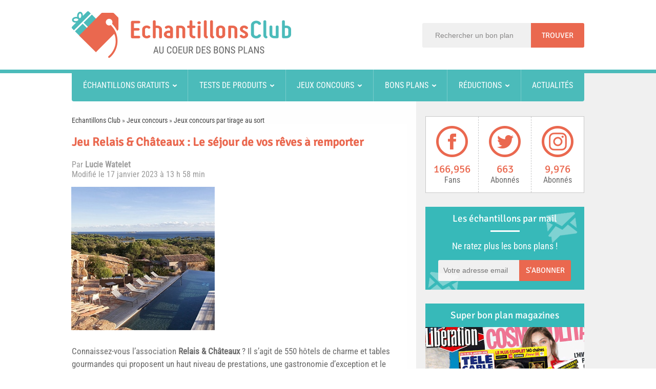

--- FILE ---
content_type: text/html; charset=UTF-8
request_url: https://www.echantillonsclub.com/91550-jeu-relais-chateaux-sejour-gagner.html
body_size: 31961
content:
<!DOCTYPE html>
<html lang="fr-FR" prefix="og: http://ogp.me/ns#">
<head><meta charset="UTF-8" /><script>if(navigator.userAgent.match(/MSIE|Internet Explorer/i)||navigator.userAgent.match(/Trident\/7\..*?rv:11/i)){var href=document.location.href;if(!href.match(/[?&]nowprocket/)){if(href.indexOf("?")==-1){if(href.indexOf("#")==-1){document.location.href=href+"?nowprocket=1"}else{document.location.href=href.replace("#","?nowprocket=1#")}}else{if(href.indexOf("#")==-1){document.location.href=href+"&nowprocket=1"}else{document.location.href=href.replace("#","&nowprocket=1#")}}}}</script><script>(()=>{class RocketLazyLoadScripts{constructor(){this.v="1.2.5.1",this.triggerEvents=["keydown","mousedown","mousemove","touchmove","touchstart","touchend","wheel"],this.userEventHandler=this.t.bind(this),this.touchStartHandler=this.i.bind(this),this.touchMoveHandler=this.o.bind(this),this.touchEndHandler=this.h.bind(this),this.clickHandler=this.u.bind(this),this.interceptedClicks=[],this.interceptedClickListeners=[],this.l(this),window.addEventListener("pageshow",(t=>{this.persisted=t.persisted,this.everythingLoaded&&this.m()})),document.addEventListener("DOMContentLoaded",(()=>{this.p()})),this.delayedScripts={normal:[],async:[],defer:[]},this.trash=[],this.allJQueries=[]}k(t){document.hidden?t.t():(this.triggerEvents.forEach((e=>window.addEventListener(e,t.userEventHandler,{passive:!0}))),window.addEventListener("touchstart",t.touchStartHandler,{passive:!0}),window.addEventListener("mousedown",t.touchStartHandler),document.addEventListener("visibilitychange",t.userEventHandler))}_(){this.triggerEvents.forEach((t=>window.removeEventListener(t,this.userEventHandler,{passive:!0}))),document.removeEventListener("visibilitychange",this.userEventHandler)}i(t){"HTML"!==t.target.tagName&&(window.addEventListener("touchend",this.touchEndHandler),window.addEventListener("mouseup",this.touchEndHandler),window.addEventListener("touchmove",this.touchMoveHandler,{passive:!0}),window.addEventListener("mousemove",this.touchMoveHandler),t.target.addEventListener("click",this.clickHandler),this.L(t.target,!0),this.M(t.target,"onclick","rocket-onclick"),this.C())}o(t){window.removeEventListener("touchend",this.touchEndHandler),window.removeEventListener("mouseup",this.touchEndHandler),window.removeEventListener("touchmove",this.touchMoveHandler,{passive:!0}),window.removeEventListener("mousemove",this.touchMoveHandler),t.target.removeEventListener("click",this.clickHandler),this.L(t.target,!1),this.M(t.target,"rocket-onclick","onclick"),this.O()}h(){window.removeEventListener("touchend",this.touchEndHandler),window.removeEventListener("mouseup",this.touchEndHandler),window.removeEventListener("touchmove",this.touchMoveHandler,{passive:!0}),window.removeEventListener("mousemove",this.touchMoveHandler)}u(t){t.target.removeEventListener("click",this.clickHandler),this.L(t.target,!1),this.M(t.target,"rocket-onclick","onclick"),this.interceptedClicks.push(t),t.preventDefault(),t.stopPropagation(),t.stopImmediatePropagation(),this.O()}D(){window.removeEventListener("touchstart",this.touchStartHandler,{passive:!0}),window.removeEventListener("mousedown",this.touchStartHandler),this.interceptedClicks.forEach((t=>{t.target.dispatchEvent(new MouseEvent("click",{view:t.view,bubbles:!0,cancelable:!0}))}))}l(t){EventTarget.prototype.addEventListenerBase=EventTarget.prototype.addEventListener,EventTarget.prototype.addEventListener=function(e,i,o){"click"!==e||t.windowLoaded||i===t.clickHandler||t.interceptedClickListeners.push({target:this,func:i,options:o}),(this||window).addEventListenerBase(e,i,o)}}L(t,e){this.interceptedClickListeners.forEach((i=>{i.target===t&&(e?t.removeEventListener("click",i.func,i.options):t.addEventListener("click",i.func,i.options))})),t.parentNode!==document.documentElement&&this.L(t.parentNode,e)}S(){return new Promise((t=>{this.T?this.O=t:t()}))}C(){this.T=!0}O(){this.T=!1}M(t,e,i){t.hasAttribute&&t.hasAttribute(e)&&(event.target.setAttribute(i,event.target.getAttribute(e)),event.target.removeAttribute(e))}t(){this._(this),"loading"===document.readyState?document.addEventListener("DOMContentLoaded",this.R.bind(this)):this.R()}p(){let t=[];document.querySelectorAll("script[type=rocketlazyloadscript][data-rocket-src]").forEach((e=>{let i=e.getAttribute("data-rocket-src");if(i&&0!==i.indexOf("data:")){0===i.indexOf("//")&&(i=location.protocol+i);try{const o=new URL(i).origin;o!==location.origin&&t.push({src:o,crossOrigin:e.crossOrigin||"module"===e.getAttribute("data-rocket-type")})}catch(t){}}})),t=[...new Map(t.map((t=>[JSON.stringify(t),t]))).values()],this.j(t,"preconnect")}async R(){this.lastBreath=Date.now(),this.P(this),this.F(this),this.q(),this.A(),this.I(),await this.U(this.delayedScripts.normal),await this.U(this.delayedScripts.defer),await this.U(this.delayedScripts.async);try{await this.W(),await this.H(this),await this.J()}catch(t){console.error(t)}window.dispatchEvent(new Event("rocket-allScriptsLoaded")),this.everythingLoaded=!0,this.S().then((()=>{this.D()})),this.N()}A(){document.querySelectorAll("script[type=rocketlazyloadscript]").forEach((t=>{t.hasAttribute("data-rocket-src")?t.hasAttribute("async")&&!1!==t.async?this.delayedScripts.async.push(t):t.hasAttribute("defer")&&!1!==t.defer||"module"===t.getAttribute("data-rocket-type")?this.delayedScripts.defer.push(t):this.delayedScripts.normal.push(t):this.delayedScripts.normal.push(t)}))}async B(t){if(await this.G(),!0!==t.noModule||!("noModule"in HTMLScriptElement.prototype))return new Promise((e=>{let i;function o(){(i||t).setAttribute("data-rocket-status","executed"),e()}try{if(navigator.userAgent.indexOf("Firefox/")>0||""===navigator.vendor)i=document.createElement("script"),[...t.attributes].forEach((t=>{let e=t.nodeName;"type"!==e&&("data-rocket-type"===e&&(e="type"),"data-rocket-src"===e&&(e="src"),i.setAttribute(e,t.nodeValue))})),t.text&&(i.text=t.text),i.hasAttribute("src")?(i.addEventListener("load",o),i.addEventListener("error",(function(){i.setAttribute("data-rocket-status","failed"),e()})),setTimeout((()=>{i.isConnected||e()}),1)):(i.text=t.text,o()),t.parentNode.replaceChild(i,t);else{const i=t.getAttribute("data-rocket-type"),n=t.getAttribute("data-rocket-src");i?(t.type=i,t.removeAttribute("data-rocket-type")):t.removeAttribute("type"),t.addEventListener("load",o),t.addEventListener("error",(function(){t.setAttribute("data-rocket-status","failed"),e()})),n?(t.removeAttribute("data-rocket-src"),t.src=n):t.src="data:text/javascript;base64,"+window.btoa(unescape(encodeURIComponent(t.text)))}}catch(i){t.setAttribute("data-rocket-status","failed"),e()}}));t.setAttribute("data-rocket-status","skipped")}async U(t){const e=t.shift();return e&&e.isConnected?(await this.B(e),this.U(t)):Promise.resolve()}I(){this.j([...this.delayedScripts.normal,...this.delayedScripts.defer,...this.delayedScripts.async],"preload")}j(t,e){var i=document.createDocumentFragment();t.forEach((t=>{const o=t.getAttribute&&t.getAttribute("data-rocket-src")||t.src;if(o){const n=document.createElement("link");n.href=o,n.rel=e,"preconnect"!==e&&(n.as="script"),t.getAttribute&&"module"===t.getAttribute("data-rocket-type")&&(n.crossOrigin=!0),t.crossOrigin&&(n.crossOrigin=t.crossOrigin),t.integrity&&(n.integrity=t.integrity),i.appendChild(n),this.trash.push(n)}})),document.head.appendChild(i)}P(t){let e={};function i(i,o){return e[o].eventsToRewrite.indexOf(i)>=0&&!t.everythingLoaded?"rocket-"+i:i}function o(t,o){!function(t){e[t]||(e[t]={originalFunctions:{add:t.addEventListener,remove:t.removeEventListener},eventsToRewrite:[]},t.addEventListener=function(){arguments[0]=i(arguments[0],t),e[t].originalFunctions.add.apply(t,arguments)},t.removeEventListener=function(){arguments[0]=i(arguments[0],t),e[t].originalFunctions.remove.apply(t,arguments)})}(t),e[t].eventsToRewrite.push(o)}function n(e,i){let o=e[i];e[i]=null,Object.defineProperty(e,i,{get:()=>o||function(){},set(n){t.everythingLoaded?o=n:e["rocket"+i]=o=n}})}o(document,"DOMContentLoaded"),o(window,"DOMContentLoaded"),o(window,"load"),o(window,"pageshow"),o(document,"readystatechange"),n(document,"onreadystatechange"),n(window,"onload"),n(window,"onpageshow")}F(t){let e;function i(e){return t.everythingLoaded?e:e.split(" ").map((t=>"load"===t||0===t.indexOf("load.")?"rocket-jquery-load":t)).join(" ")}function o(o){if(o&&o.fn&&!t.allJQueries.includes(o)){o.fn.ready=o.fn.init.prototype.ready=function(e){return t.domReadyFired?e.bind(document)(o):document.addEventListener("rocket-DOMContentLoaded",(()=>e.bind(document)(o))),o([])};const e=o.fn.on;o.fn.on=o.fn.init.prototype.on=function(){return this[0]===window&&("string"==typeof arguments[0]||arguments[0]instanceof String?arguments[0]=i(arguments[0]):"object"==typeof arguments[0]&&Object.keys(arguments[0]).forEach((t=>{const e=arguments[0][t];delete arguments[0][t],arguments[0][i(t)]=e}))),e.apply(this,arguments),this},t.allJQueries.push(o)}e=o}o(window.jQuery),Object.defineProperty(window,"jQuery",{get:()=>e,set(t){o(t)}})}async H(t){const e=document.querySelector("script[data-webpack]");e&&(await async function(){return new Promise((t=>{e.addEventListener("load",t),e.addEventListener("error",t)}))}(),await t.K(),await t.H(t))}async W(){this.domReadyFired=!0,await this.G(),document.dispatchEvent(new Event("rocket-readystatechange")),await this.G(),document.rocketonreadystatechange&&document.rocketonreadystatechange(),await this.G(),document.dispatchEvent(new Event("rocket-DOMContentLoaded")),await this.G(),window.dispatchEvent(new Event("rocket-DOMContentLoaded"))}async J(){await this.G(),document.dispatchEvent(new Event("rocket-readystatechange")),await this.G(),document.rocketonreadystatechange&&document.rocketonreadystatechange(),await this.G(),window.dispatchEvent(new Event("rocket-load")),await this.G(),window.rocketonload&&window.rocketonload(),await this.G(),this.allJQueries.forEach((t=>t(window).trigger("rocket-jquery-load"))),await this.G();const t=new Event("rocket-pageshow");t.persisted=this.persisted,window.dispatchEvent(t),await this.G(),window.rocketonpageshow&&window.rocketonpageshow({persisted:this.persisted}),this.windowLoaded=!0}m(){document.onreadystatechange&&document.onreadystatechange(),window.onload&&window.onload(),window.onpageshow&&window.onpageshow({persisted:this.persisted})}q(){const t=new Map;document.write=document.writeln=function(e){const i=document.currentScript;i||console.error("WPRocket unable to document.write this: "+e);const o=document.createRange(),n=i.parentElement;let s=t.get(i);void 0===s&&(s=i.nextSibling,t.set(i,s));const c=document.createDocumentFragment();o.setStart(c,0),c.appendChild(o.createContextualFragment(e)),n.insertBefore(c,s)}}async G(){Date.now()-this.lastBreath>45&&(await this.K(),this.lastBreath=Date.now())}async K(){return document.hidden?new Promise((t=>setTimeout(t))):new Promise((t=>requestAnimationFrame(t)))}N(){this.trash.forEach((t=>t.remove()))}static run(){const t=new RocketLazyLoadScripts;t.k(t)}}RocketLazyLoadScripts.run()})();</script>

<title>Jeu Relais &amp; Châteaux : Le séjour de vos rêves à remporter</title><link rel="preload" as="font" href="https://www.echantillonsclub.com/wp-content/uploads/omgf/omgf-stylesheet-64/roboto-condensed-normal-latin-ext-400.woff2" crossorigin><link rel="preload" as="font" href="https://www.echantillonsclub.com/wp-content/uploads/omgf/omgf-stylesheet-64/roboto-condensed-normal-latin-400.woff2" crossorigin><link rel="preload" as="font" href="https://www.echantillonsclub.com/wp-content/uploads/omgf/omgf-stylesheet-64/signika-normal-latin-ext-400.woff2" crossorigin><link rel="preload" as="font" href="https://www.echantillonsclub.com/wp-content/uploads/omgf/omgf-stylesheet-64/signika-normal-latin-400.woff2" crossorigin><style id="wpr-usedcss">*{padding:0;margin:0;outline:0;list-style:none;border:0}body{background:#fff;color:#6a6a6a;font-family:'Roboto Condensed',Arial,Verdana,sans-serif;font-size:16px;-webkit-text-size-adjust:none;-ms-text-size-adjust:none}#comments,.entry{line-height:1.5em}#comments,.entry{font-size:17px}code,pre{direction:ltr;background:var(--wpr-bg-c8a4ede0-8cdc-4c43-911f-784a3602ab3c);font:11px/19px 'andale mono','lucida console',monospace;padding:3px;display:block;overflow-x:visible;overflow-y:hidden;margin:0 0 20px;color:#666;border-top:1px solid #e1e1e1;border-left:1px solid #e1e1e1;border-bottom:1px solid #f0f0f0;border-right:1px solid #f0f0f0}.spftitle,.sptitle,h1,h2,h3,h4,h5,h6{font-weight:400}.alignright{float:right}.alignleft{float:left}.aligncenter{clear:both;margin-left:auto;margin-right:auto}a{color:#444;text-decoration:none}a:hover{color:#ea684f;text-decoration:none}.clear{clear:both}.post-title a{webkit-transition:all .2s ease-in-out;-moz-transition:.2s ease-in-out;-o-transition:.2s ease-in-out;-ms-transition:.2s ease-in-out;transition:all .2s ease-in-out}input[type=email],input[type=password],input[type=text],select,textarea{border:1px solid #ccc;background:#f0f0f0;font-size:14px;color:#898888}input,select{cursor:pointer}input[type=email],input[type=password],input[type=text]{cursor:text}textarea{overflow:auto}input,textarea{padding:5px;outline:0}select{padding:2px}option{padding:0 4px}button,input[type=button]{-webkit-appearance:none;padding:4px;cursor:pointer;vertical-align:middle}textarea.textarea{border:1px solid #ccc;-moz-border-radius:1px;-webkit-border-radius:1px;border-radius:1px}textarea.textarea:focus{border:1px solid #999}button,input[type=submit]{font-family:Signika,arial,Georgia,serif;background:#ea684f;padding:8px 15px 8px 14px;border:0;color:#fff;cursor:pointer;display:inline-block;font-size:15px;outline:0;text-align:center;text-decoration:none;text-transform:uppercase;border-radius:0 3px 3px 0;-moz-border-radius:0 3px 3px 0;-webkit-border-radius:0 3px 3px 0;-webkit-appearance:none}button:hover,input[type=submit]:hover{background:#c05541}::-moz-selection{background:#f9a386;color:#fff;text-shadow:none}::selection{background:#f9a386;color:#fff;text-shadow:none}::-webkit-scrollbar{width:8px;height:8px}::-webkit-scrollbar-track{background:#fff;-webkit-box-shadow:inset 1px 1px 2px #e0e0e0;border:1px solid #d8d8d8}::-webkit-scrollbar-thumb{background:#f88c00;-webkit-box-shadow:inset 1px 1px 2px rgba(155,155,155,.4)}::-webkit-scrollbar-thumb:hover{-webkit-box-shadow:inset 1px 1px 10px rgba(0,0,0,.3)}::-webkit-scrollbar-thumb:active{background:#888;-webkit-box-shadow:inset 1px 1px 2px rgba(0,0,0,.3)}hr{height:1px;margin:10px 0;padding:0;color:#000;background-color:#000;border:0}.mobile_menu,.mobile_search{display:none}.background-cover{-webkit-background-size:cover;-moz-background-size:cover;-o-background-size:cover;background-size:cover;position:fixed;background-repeat:no-repeat;top:0;left:0;z-index:0;overflow:hidden;width:100%;height:100%}.wrapper{background:var(--wpr-bg-68f683ce-6212-47f6-a83c-3cd84c4faf54) center repeat-y #fff;position:relative;z-index:1}.container{width:1045px;margin:0 auto}header{margin:20px auto 25px;position:relative}.header-back{background:#fff;border-bottom:7px solid #4bbbba}.header-content{width:1000px;margin:0 auto;position:relative}header:after{display:block;visibility:hidden;clear:both;height:0;content:"."}#div_search{position:absolute;right:0;top:45px}#search input{height:48px}#search #s,#search input[type=submit]{float:left;padding:0;margin:0;height:48px;line-height:48px}#search #s{padding:0 0 0 25px;width:187px;border:none;color:#898888;border-radius:3px 0 0 3px;-moz-border-radius:3px 0 0 3px;-webkit-border-radius:3px 0 0 3px}#search input[type=submit]{padding:0 21px}.header-content{height:136px}.logo{float:left}.logo img{max-width:100%;margin-top:22px}body.rtl .logo a{display:block;line-height:0}#main-nav{z-index:1000;background:#4bbbba;-moz-border-radius:0 0 4px 4px;-webkit-border-radius:0 0 4px 4px;border-radius:0 0 4px 4px;width:1000px;margin:-7px auto 0;display:table;table-layout:fixed;height:62px}#main-nav a{color:#fff;font-weight:400}#main-nav #menu-menu-header{margin:0;padding:0;display:table-cell;display:-webkit-box;display:-ms-flexbox;display:flex;-webkit-box-orient:horizontal;-webkit-box-direction:normal;-ms-flex-direction:row;flex-direction:row}#main-nav #menu-menu-header>li{-webkit-box-flex:1;-ms-flex-positive:1;flex-grow:1;position:relative}#main-nav #menu-menu-header>li:not(:last-child){border-right:1px solid #78cccb}#main-nav #menu-menu-header>li>a{text-align:center;display:block;line-height:62px;overflow:hidden;line-height:62px;text-transform:uppercase}#main-nav #menu-menu-header>li.menu-item-has-children>a:after{display:inline-block;width:8px;height:8px;background:var(--wpr-bg-d74fc8e3-0e4a-4839-9c1e-190cf93e6e8c) 0 -1169px no-repeat;margin-left:7px;content:''}#main-nav #menu-menu-header>li a:hover{color:#2f7574;text-decoration:none}#main-nav #menu-menu-header>li.menu-item-has-children a:hover:after{background:var(--wpr-bg-4b869068-017a-433e-80ae-1c8fb5a914f5) -14px -1169px no-repeat}#main-nav .sub-menu{display:none;padding:5px 0}#main-nav li:hover:first-child .sub-menu{left:3px}#main-nav li:hover .sub-menu{display:block;position:absolute;top:62px;z-index:1000;margin:0;background-color:#43a8a7;margin-right:150px}.sub-menu li{display:block;width:215px;height:auto;background:var(--wpr-bg-8f80888b-e1d2-4b1c-80fb-b8a8f8cf020d) 189px -1180px no-repeat}.sub-menu li:hover{background:var(--wpr-bg-daf36c23-6f5a-4927-9179-52deda9d349e) 189px -1210px no-repeat}.sub-menu li a{display:block;width:auto;text-align:left!important;margin:0 11px;border-bottom:1px solid #7cc2c2;line-height:34px;text-indent:8px}.sub-menu li:last-child a{border:none}.fixed-nav{position:fixed;top:-5px;width:1045px;z-index:999;opacity:.9;-webkit-box-shadow:0 5px 3px rgba(0,0,0,.1);-moz-box-shadow:0 5px 3px rgba(0,0,0,.1);box-shadow:0 5px 3px rgba(0,0,0,.1)}#main-content{position:relative;padding:29px 0;width:1000px}#main-content:after{display:block;visibility:hidden;clear:both;height:0;content:"."}.content{float:left;width:660px}article{margin-right:5px}#crumbs{font-size:14px;clear:both}.stripe-line{border-top:3px dotted #cbcbcb;height:1px;overflow:hidden;margin-top:9px}#sidebar .widget-container,.page .post-listing,.single .post-listing{background:#fff}.titlecarhome{overflow:auto;margin-bottom:15px}.titlecarhome p{display:block;text-transform:uppercase;color:#ea684f;font-weight:700;font-size:15px;float:left;margin-right:10px;line-height:1.5em}.post{margin-bottom:22px}.post-inner{padding:20px 0 0;clear:both}.single-post-thumb{margin:0 -1px;line-height:0}.single-post-thumb img{width:100%;height:auto}.post-title{font-family:Signika,arial,Georgia,serif;margin-bottom:10px;font-size:23px;color:#ea684f;font-weight:700}.item-list{border-bottom:1px solid #f2f2f2;padding:20px 20px 25px;clear:both}.post-thumbnail{margin:0 15px 10px 0;position:relative;padding:2px}.widget-container .post-thumbnail img{background:#fff;padding:4px;-moz-border-radius:1px;-webkit-border-radius:1px;box-shadow:0 0 2px #b5b5b5;-moz-box-shadow:0 0 2px #b5b5b5;-webkit-box-shadow:0 0 2px #b5b5b5;-webkit-transition:.4s;-moz-transition:.4s;-o-transition:.4s;transition:all .4s}.widget-container .post-thumbnail a:hover img{box-shadow:0 0 2px #666;-moz-box-shadow:0 0 2px #666;-webkit-box-shadow:0 0 2px #666;opacity:.4;cursor:pointer}.cat-tabs-wrap li .post-thumbnail{float:left;margin-bottom:0}.entry{clear:both}.content .entry iframe{max-width:100%}.entry p{padding-top:.5em;padding-bottom:.5em}.entry img{max-width:100%;height:auto}.entry h1,.entry h2,.entry h3,.entry h4,.entry h5,.entry h6{margin-top:16px;margin-bottom:4px;font-weight:400;display:inline-block}.entry h1{font-size:36px}.entry h2{font-size:26px;border-left:3px solid #ea684f;padding-left:17px;max-width:550px}.entry h3{font-size:22px}.entry h4{font-size:16px}.entry h5{font-size:14px}.entry h6{font-size:12px}.entry ol,.entry ul{margin:0 0 13px 15px}.entry ul li{list-style:disc}.entry ol li{list-style:decimal}.entry li{margin:0 0 5px 10px}.entry table{border:1px solid #dfdfdf;background-color:#f9f9f9;width:100%;-moz-border-radius:3px;-webkit-border-radius:3px;border-radius:3px;font-family:Arial,"Bitstream Vera Sans",Helvetica,Verdana,sans-serif;color:#333;border-collapse:separate;border-spacing:0}.entry table td,.entry table th{border-top:1px solid #fff;border-bottom:1px solid #dfdfdf;color:#555}.entry table th{text-shadow:0 1px 0 #fff;font-family:Georgia,"Times New Roman","Bitstream Charter",Times,serif;font-weight:400;padding:7px 7px 8px;text-align:left;line-height:1.3em;font-size:14px}.entry table td{font-size:12px;padding:4px 7px;vertical-align:top}blockquote{font-size:15px;font-style:italic;line-height:23px;background:var(--wpr-bg-a626ebd4-be22-4ede-8e35-5499257a779f) left 18px no-repeat;padding:0 0 0 60px;margin:0 0 20px;min-height:60px}#date-author{margin-bottom:15px;color:#999;clear:both;float:left}#date-author a{color:#999}#date-author a:hover{color:#ea684f}#related_posts{margin-bottom:20px}.related-item{width:32%;margin-right:2%;float:left;margin-bottom:15px}.related-item:nth-child(3n){margin-right:0}.r-item{border:1px solid #dbdbdb;border-bottom:none;-moz-box-shadow:0 5px 0 0 #ea684f;-webkit-box-shadow:0 5px 0 0 #ea684f;-o-box-shadow:0 5px 0 0 #ea684f;box-shadow:0 5px 0 0 #ea684f}.r-item img{width:100%;height:auto}.r-item .r-entry{padding:5px}.r-item .r-entry a{display:block;height:65px;text-align:center;overflow:hidden;font-size:17px}.r-item:hover{-moz-box-shadow:0 5px 0 0 #f5b4a7;-webkit-box-shadow:0 5px 0 0 #f5b4a7;-o-box-shadow:0 5px 0 0 #f5b4a7;box-shadow:0 5px 0 0 #f5b4a7}.r-item:hover img{opacity:.4}.r-item .r-entry a:hover,.r-item:hover .r-entry a{color:#b5b5b5}.navigation{margin:10px 0;clear:both;overflow:hidden}#sidebar{float:right;width:310px}.widget{clear:both;margin-bottom:27px}.widget-top .sptitle,.widget-top h4{float:left;font-size:19px;font-family:Signika,arial,Georgia,serif;display:block;line-height:46px;background:#37b9b9;width:100%;text-align:center;color:#fff}.widget-top .sptitle a,.widget-top h4 a{color:#333}.widget-top .sptitle a:hover,.widget-top h4 a:hover{color:#000}.widget-container{clear:both}.widget-container h3{font-size:inherit}.widget-container li{background:var(--wpr-bg-dda19fbe-6403-4afc-a38b-6ca030fd9e10) left 8px no-repeat;padding:0 0 5px 12px;line-height:18px;overflow:hidden}.widget-container p{padding-bottom:1em}.footer-widget-container li span.date,.widget-container li span.date{color:#aaa;margin:5px 0;font-size:85%}.footer-widget-container .post-thumbnail,.widget-container .post-thumbnail{float:left;margin:0 10px 0 0}.footer-widget-container .post-thumbnail img,.widget-container .post-thumbnail img{padding:2px}.tagcloud{padding:10px}ul.posts-list{margin:10px}#tabbed-widget .tabs-wrap li:last-child,.posts-list .widget-container li:last-child{border-bottom:0}#tabbed-widget .tabs-wrap li,.posts-list .widget-container li,ul.posts-list li{background:0 0;padding:8px 0 4px;border-bottom:1px solid #f2f2f2}ul.posts-list li:last-child{border-bottom:none}.facebook-box{text-align:center;padding:20px}.facebook-box iframe{width:100%!important}#tabbed-widget .widget-top{background:#f7f7f7;height:35px;border-bottom:3px solid #eaeaea;padding:8px 0 0 2px;margin:-10px -10px 10px}#tabbed-widget .tabs-wrap.tagcloud a{padding:6px 8px;border:1px solid #e9e9e9;background:#f7f7f7;text-shadow:0 1px 0 #fff;-webkit-transition-duration:.3s;-moz-transition-duration:.3s;-moz-box-shadow:inset 0 0 2px #fff,0 0 2px rgba(0,0,0,.1);-webkit-box-shadow:inset 0 0 2px #fff,0 0 2px rgba(0,0,0,.1);box-shadow:inset 0 0 2px #fff,0 0 2px rgba(0,0,0,.1);display:inline-block;margin:0 0 3px}#tabbed-widget .tabs-wrap.tagcloud a:hover{background:#ededed}#sidebar .widget-counter{overflow:hidden;background:#fff;clear:both;border:1px solid #c7c7c7}.widget-counter.col2 li{width:102px;border-width:0 0 1px!important}.widget-counter.col2 li:nth-child(n+2){border-left:1px dashed #c7c7c8!important}.widget-counter li{line-height:15px;float:left;width:102px;padding:17px 0;-moz-transition:.4s linear;-webkit-transition:.4s ease-out;transition:.4s linear}.widget-counter li:nth-child(2n-1){border-right:1px solid #ddd;border-left:1px solid #ddd}.widget-counter li a,.widget-counter li div{display:block;text-align:center}.widget-counter li a strong,.widget-counter li div strong{background:var(--wpr-bg-422ed047-d04f-4c74-bd0d-daec62d34afc) no-repeat;display:block;height:64px;margin-bottom:14px;-webkit-transition:.2s ease-in-out;-moz-transition:.2s ease-in-out;-o-transition:.2s ease-in-out;transition:all ease-in-out .2s}.widget-counter li a:hover span{color:#c05541}.widget-counter li:hover a{text-decoration:none}.widget-counter li.facebook-fans a strong{background-position:center -1265px}.widget-counter li.facebook-fans a:hover strong{background-position:center -1330px}.widget-counter li.twitter-followers a strong{background-position:center -1395px}.widget-counter li.twitter-followers a:hover strong{background-position:center -1461px}.widget-counter li.insta-fans a strong{background-position:center -1722px}.widget-counter li.insta-fans a:hover strong{background-position:center -1788px}.widget-counter li span{display:block;font-size:21px;color:#ea684f;font-family:Signika,arial,Georgia,serif;margin-bottom:6px}.widget-counter li a small{color:#6a6a6a;font-size:16px}.widget-feedburner{position:relative;background:#37b9b9!important}.widget-feedburner .widget-container{color:#fff!important;padding:0!important}.widget-feedburner .back_mail1{position:absolute;right:10px;top:10px;background:var(--wpr-bg-09e8d353-1deb-4790-a16f-bc31693d6cf8) center -1530px no-repeat;height:62px;width:68px;z-index:1}.widget-feedburner .back_mail2{position:absolute;left:5px;bottom:0;background:var(--wpr-bg-cdf6e875-29cc-4066-8d65-7ef0a42135e1) center -1598px no-repeat;height:35px;width:60px;z-index:1}.widget-feedburner .widget-container,.widget-feedburner .widget-top{background:0 0!important;z-index:2}.widget-feedburner .widget-top .sptitle{background:0 0!important}.widget-feedburner .widget-container hr{height:3px;width:57px;background:#fff;margin:0 auto}.widget-feedburner .widget-container span{margin:17px 0;display:block;font-size:18px;text-align:center}.widget-feedburner button,.widget-feedburner input{float:left;padding:0;margin:0 0 17px;height:41px;line-height:41px;width:101px}.widget-feedburner input[type=email]{height:41px;margin-left:25px;padding:0 10px;width:138px;border:none;color:#898888;border-radius:3px 0 0 3px;-moz-border-radius:3px 0 0 3px;-webkit-border-radius:3px 0 0 3px}.widget-feedburner .form-section p{background-color:rgba(240,240,240,.5);float:left;width:259px;height:41px;color:#6a6a6a;border-radius:3px;-moz-border-radius:3px;-webkit-border-radius:3px;padding-bottom:0;margin:0 0 17px 25px;text-align:center;line-height:40px}.ads300-600{padding-left:5px;margin-bottom:20px}.widget-container .ads300-600{margin:0 -6px;padding-left:0}footer{color:#ddd;background:#1a303d;text-shadow:0 0 1px #000;padding:20px 0;border-top:8px solid #ff8500;margin-top:20px}footer a{color:#ccc}footer a:hover{color:#fff}#footer-widget-area{width:1045px;margin:0 auto}.footer-widgets-box{float:left;margin-right:38px}.wide-left-3c #footer-first{width:460px}.wide-left-3c #footer-second{width:195px}.wide-left-3c #footer-third{width:268px}.wide-left-3c #footer-second #text-html-widget-4 .footer-widget-top{margin-top:8px}.wide-left-3c #footer-third{margin-right:0}.footer-widget-top .spftitle,.footer-widget-top h4{text-transform:uppercase;font-size:19px;font-family:Signika,arial,Georgia,serif;display:block;color:#37b9b9}.footer-widget-container{padding:6px 0}.footer-widget-container p{padding-bottom:1em}.footer-widget-container li,footer #tabbed-widget .tabs-wrap li{padding:9px 12px 9px 0;overflow:hidden;border-bottom:1px solid #61717c}.footer-widget-container li:last-child,footer #tabbed-widget .tabs-wrap li:last-child{border-bottom:none}footer #tabbed-widget .widget-top{background:0 0;border-bottom-color:#444;overflow:hidden}footer #tabbed-widget .tabs-wrap.tagcloud a{background:#444;border:1px solid #222;text-shadow:0 1px 0 #000;-moz-box-shadow:inset 0 0 2px #888,0 0 2px #222;-webkit-box-shadow:inset 0 0 2px #888,0 0 2px #222;box-shadow:inset 0 0 2px #888,0 0 2px #222}footer #tabbed-widget .tabs-wrap.tagcloud a:hover{background:#555}footer .widget-counter li{border:0!important;width:33.4%}.footer-bottom{background:#132530;height:35px;line-height:35px;color:#ccc}.footer-bottom a{color:#ccc}.footer-bottom a:hover{color:#fff}#topcontrol{z-index:2;background:var(--wpr-bg-561e040b-e695-4406-8efa-71bf6f2273d0) -12px -410px no-repeat #ea684f;width:30px;height:30px;text-indent:-99999px;border-radius:50px;-moz-border-radius:50px;-webkit-border-radius:50px;position:fixed;bottom:-100px;right:10px;cursor:pointer;overflow:auto}#topcontrol:hover{background-color:#c05541}img.size-full,picture.size-full{max-width:100%;height:auto}img.aligncenter{display:block;margin:6px auto}picture.aligncenter{display:block;text-align:center;margin-top:6px}img.alignright,picture.alignright{padding:4px;margin:2px 3px 3px 8px;display:inline}img.alignleft,picture.alignleft{padding:4px;margin:2px 8px 3px 3px;display:inline}.commentlist li{margin-bottom:20px;clear:both;position:relative;clear:both}.comment-avatar{display:none;overflow:hidden;width:45px;height:45px;margin:0 10px 5px -30px;background:#fff;padding:2px;-moz-border-radius:1px;-webkit-border-radius:1px;box-shadow:0 0 3px #b5b5b5;-moz-box-shadow:0 0 3px #b5b5b5;-webkit-box-shadow:0 0 3px #b5b5b5;float:left}.author-comment{overflow:hidden;position:relative}.author-comment cite{color:#ea684f;position:relative;display:block;margin-bottom:2px;padding-top:4px;font-style:normal;text-transform:uppercase}.commentmetadata{display:block;font-size:85%;clear:both}.commentmetadata a{color:#3b3b3b}.commentmetadata a:hover{color:#000}.comment-wrap{background:#fff;position:relative;padding:10px;border:1px solid #dbdbdb}.comment-content{position:relative;clear:both;display:block;margin-top:10px;overflow:hidden;padding-bottom:10px}.comment-content p{margin-bottom:15px}.commentlist .children{margin-top:15px;margin-left:50px}.commentlist .reply a{position:absolute;bottom:0;right:0;background:#ddd;padding:3px 10px;font-size:14px;border-radius:3px 0 0 0;-moz-border-radius:3px 0 0;-webkit-border-radius:3px 0 0 0}.commentlist .reply a:hover{background:#ea684f;color:#fff}#respond{margin:0 0 20px;overflow:hidden;position:relative;clear:both;border:1px solid #dbdbdb;padding:0 10px}#respond h3{font-size:22px;font-family:Signika,arial,Georgia,serif}#comment_privacy{margin-bottom:0!important}.comment_o,.comment_t{float:right;width:50%}#commentform{overflow:hidden}#commentform .required{font-weight:700;color:#ea684f}#commentform p{margin:10px 0}textarea{overflow:auto;width:98%}#commentform input[type=checkbox]{margin:2px 7px 0 0;float:left;clear:left}#commentform textarea{width:100%;box-sizing:border-box;height:154px;border:none}.comment-form-comment,.comment-form-email,.comment-form-url{clear:both}input.error,textarea.error{border:1px solid red!important}#commentform input{width:90%;border:none}.form-submit{margin:0 0 10px!important}.form-submit input[type=submit]{display:block;margin:0 auto;width:50%!important;min-width:220px;-moz-border-radius:3px;-webkit-border-radius:3px;border-radius:3px}a.ttip{display:inline-block}.tipsy{font-size:10px;position:absolute;padding:5px;z-index:100000}.tipsy-inner{background-color:#000;color:#fff;max-width:200px;padding:5px 8px 4px;text-align:center;border-radius:3px;-moz-border-radius:3px;-webkit-border-radius:3px;box-shadow:0 0 2px #000;-webkit-box-shadow:0 0 2px #000;-moz-box-shadow:0 0 2px #000}.tipsy-arrow{position:absolute;width:0;height:0;line-height:0;border:5px dashed #000}.flexslider .slides>li{display:none;-webkit-backface-visibility:hidden;position:relative;height:498px}.flexslider .slides img{width:100%;height:100%;display:block}.slides:after{content:".";display:block;clear:both;visibility:hidden;line-height:0;height:0}html[xmlns] .slides{display:block}* html .slides{height:1%}.no-js .slides>li:first-child{display:block}.flexslider{margin:0 auto 20px;position:relative;zoom:1;width:995px;height:498px;background:var(--wpr-bg-0abe3b09-f439-4c7d-a9dc-364e07e4719b) 50% 48% no-repeat #000;-moz-box-shadow:0 1px 2px rgba(0,0,0,.7);-webkit-box-shadow:0 1px 2px rgba(0,0,0,.7);box-shadow:0 1px 2px rgba(0,0,0,.7)}.flexslider .slides{zoom:1}.content .flexslider{width:660px;height:330px}.content .flexslider .slides>li{display:none;-webkit-backface-visibility:hidden;position:relative;height:330px}.content .flexslider .slides img{width:100%;display:block}.content .ei-slider-loading{line-height:375px}#sidebar .flexslider{width:310px;height:204px}#sidebar .flexslider .slides>li{height:204px}.ei-slider-loading{width:100%;height:100%;position:absolute;top:0;left:0;z-index:990;background:var(--wpr-bg-1af41f65-0066-4c04-9dde-fe6e9d1d7c63) 50% 48% no-repeat #000;color:#fff;text-align:center;line-height:520px}.user-rate-active span span{cursor:pointer}.tie-rate-load{background:var(--wpr-bg-b6dd4f0e-731d-4a0b-b707-25d9b72d83e8) center no-repeat;width:98px;height:22px;display:block}a.button{border:1px solid #a3a3a3;background:#d4d4d4;height:25px;line-height:25px;-moz-border-radius:4px;-webkit-border-radius:4px;border-radius:4px;color:#fff;display:inline-block;margin:0 5px 20px;padding:0 10px;position:relative;font-size:12px;text-shadow:0 1px 0 rgba(0,0,0,.5);box-shadow:0 1px 2px rgba(0,0,0,.3),inset 0 1px 0 rgba(255,255,255,.5),inset 0 -1px 0 rgba(0,0,0,.15);-webkit-transition:background .4s;-moz-transition:background .4s;-o-transition:background .4s;transition:background .4s;background:-webkit-gradient(linear,50% 0,50% 100%,color-stop(0,#d4d4d4),color-stop(100%,#c7c7c7));background:-webkit-linear-gradient(top,#d4d4d4 0,#c7c7c7 100%);background:-moz-linear-gradient(top,#d4d4d4 0,#c7c7c7 100%);background:-o-linear-gradient(top,#d4d4d4 0,#c7c7c7 100%);background:-ms-linear-gradient(top,#d4d4d4 0,#c7c7c7 100%);background:linear-gradient(top,#d4d4d4 0,#c7c7c7 100%)}a.button:hover{background:-webkit-gradient(linear,50% 0,50% 100%,color-stop(0,#d8d6d6),color-stop(100%,#cdcdcd));background:-webkit-linear-gradient(top,#d8d6d6 0,#cdcdcd 100%);background:-moz-linear-gradient(top,#d8d6d6 0,#cdcdcd 100%);background:-o-linear-gradient(top,#d8d6d6 0,#cdcdcd 100%);background:-ms-linear-gradient(top,#d8d6d6 0,#cdcdcd 100%);background:linear-gradient(top,#d8d6d6 0,#cdcdcd 100%)}a.button:active{top:1px}a.button.medium{height:35px;line-height:35px;font-size:16px;padding:0 15px}a.button.big{height:55px;line-height:55px;font-size:22px;padding:0 25px}.toggle{background:#f6f6f6;margin-bottom:15px;border:1px solid #e1e1e1;border-bottom:1px solid #979797;padding:5px 10px;border-radius:10px;-moz-border-radius:10px;-webkit-border-radius:10px;position:relative;box-shadow:0 2px 2px 0 rgba(0,0,0,.1);-moz-box-shadow:0 2px 2px 0 rgba(0,0,0,.1);-webkit-box-shadow:0 2px 2px 0 rgba(0,0,0,.1)}.toggle h3{font-weight:700;font-size:16px;padding:5px 0;margin:0;text-shadow:0 1px 1px #fff;cursor:pointer;background:var(--wpr-bg-e7fa84e3-4ed0-4915-9d94-70606346e8af) right no-repeat}h3.toggle-head-close{background:var(--wpr-bg-971fc696-4825-4d71-acbc-adf0738114b9) right no-repeat;display:none}.toggle-content{padding-top:15px}.toggle.close .toggle-content,.toggle.close h3.toggle-head-open{display:none}.toggle.close h3.toggle-head-close{display:block}.entry .last{margin-right:0!important;clear:right}div.pp_default .pp_bottom,div.pp_default .pp_top{height:13px}div.pp_default .pp_content .ppt{color:#f8f8f8}div.pp_default .pp_expand{background:var(--wpr-bg-bfffcaee-5c9b-4a8d-979b-86bc8f4852d5) 0 -29px no-repeat;cursor:pointer;width:28px;height:28px}div.pp_default .pp_expand:hover{background:var(--wpr-bg-e65a74f4-df09-4590-b008-6e5408604012) 0 -56px no-repeat;cursor:pointer}div.pp_default .pp_contract{background:var(--wpr-bg-da399bf1-fc5d-44c3-b6b5-d6f80f5f09a9) 0 -84px no-repeat;cursor:pointer;width:28px;height:28px}div.pp_default .pp_contract:hover{background:var(--wpr-bg-84e8b17e-3ebb-4739-a77c-c46027a8d443) 0 -113px no-repeat;cursor:pointer}div.pp_default .pp_gallery ul li a{background:var(--wpr-bg-93225eea-a903-4a2c-81d2-af492848079b) center center #f8f8f8;border:1px solid #aaa}div.pp_default .pp_social{margin-top:7px}div.pp_default .pp_gallery a.pp_arrow_next,div.pp_default .pp_gallery a.pp_arrow_previous{position:static;left:auto}div.pp_default .pp_nav .pp_pause,div.pp_default .pp_nav .pp_play{background:var(--wpr-bg-894ed668-65c7-4dc2-a11d-5a1ce86f8295) -51px 1px no-repeat;height:30px;width:30px}div.pp_default .pp_nav .pp_pause{background-position:-51px -29px}div.pp_default a.pp_arrow_next,div.pp_default a.pp_arrow_previous{background:var(--wpr-bg-06e76e58-8e32-4944-9873-7b3fc0fec6f2) -31px -3px no-repeat;height:20px;width:20px;margin:4px 0 0}div.pp_default a.pp_arrow_next{left:52px;background-position:-82px -3px}div.pp_default .pp_nav{clear:none;height:30px;width:110px;position:relative}div.pp_default .pp_nav .currentTextHolder{font-family:Georgia;font-style:italic;color:#999;font-size:11px;left:75px;line-height:25px;position:absolute;top:2px;margin:0;padding:0 0 0 10px}div.pp_default .pp_arrow_next:hover,div.pp_default .pp_arrow_previous:hover,div.pp_default .pp_nav .pp_pause:hover,div.pp_default .pp_nav .pp_play:hover{opacity:.7}div.pp_default .pp_description{font-size:11px;font-weight:700;line-height:14px;margin:5px 50px 5px 0}div.pp_default .pp_loaderIcon{background:var(--wpr-bg-6c1b8d9e-b247-40fa-827d-a81842861eae) center center no-repeat}div.pp_pic_holder a:focus{outline:0}div.pp_pic_holder{display:none;position:absolute;width:100px;z-index:10000}.pp_content{height:40px;min-width:40px}* html .pp_content{width:40px}.pp_description{display:none;margin:0}.pp_social{float:left;margin:0}.pp_social .facebook{float:left;margin-left:5px;width:55px;overflow:hidden}.pp_social .twitter{float:left}.pp_nav{clear:right;float:left;margin:3px 10px 0 0}.pp_nav p{float:left;white-space:nowrap;margin:2px 4px}.pp_nav .pp_pause,.pp_nav .pp_play{float:left;margin-right:4px;text-indent:-10000px}a.pp_arrow_next,a.pp_arrow_previous{display:block;float:left;height:15px;margin-top:3px;overflow:hidden;text-indent:-10000px;width:14px}.pp_hoverContainer{position:absolute;top:0;width:100%;z-index:2000}.pp_gallery{display:none;left:50%;margin-top:-50px;position:absolute;z-index:10000}.pp_gallery div{float:left;overflow:hidden;position:relative}.pp_gallery ul{float:left;height:35px;position:relative;white-space:nowrap;margin:0 0 0 5px;padding:0}.pp_gallery ul a{border:1px solid rgba(0,0,0,.5);display:block;float:left;height:33px;overflow:hidden}.pp_gallery ul a img{border:0}.pp_gallery li{display:block;float:left;margin:0 5px 0 0;padding:0}.pp_gallery li.default a{display:block;height:33px;width:50px}.pp_gallery .pp_arrow_next,.pp_gallery .pp_arrow_previous{margin-top:7px!important}a.pp_contract,a.pp_expand{cursor:pointer;display:none;height:20px;position:absolute;right:30px;text-indent:-10000px;top:10px;width:20px;z-index:20000}.pp_loaderIcon{display:block;height:24px;left:50%;position:absolute;top:50%;width:24px;margin:-12px 0 0 -12px}#pp_full_res{line-height:1!important}div.ppt{color:#fff;display:none;font-size:17px;z-index:9999;margin:0 0 5px 15px}div.pp_default .pp_content{background-color:#fff}div.facebook .pp_content .ppt,div.light_square .pp_content .ppt{color:#000}.pp_gallery li.selected a,.pp_gallery ul a:hover,div.pp_default .pp_gallery ul li a:hover,div.pp_default .pp_gallery ul li.selected a{border-color:#fff}div.facebook .pp_details,div.light_square .pp_details,div.pp_default .pp_details{position:relative}.pp_bottom,.pp_top{height:20px;position:relative}* html .pp_bottom,* html .pp_top{padding:0 20px}.pp_fade,.pp_gallery li.default a img{display:none}@media only screen and (min-width:676px){.article_top_ad{margin-left:28px!important}}@media only screen and (max-width:999px){body{-webkit-text-size-adjust:100%}.wrapper{margin:0 auto;background:0 0}#main-content{width:708px!important}.header-content{padding-bottom:5px!important}.flexslider,.flexslider .slides>li{height:330px!important}.logo img{max-height:67px!important;margin:10px 0 0!important;margin-top:5px;margin-bottom:5px}#sidebar .flexslider,.widget{clear:none!important;-webkit-column-break-inside:avoid;-moz-column-break-inside:avoid;column-break-inside:avoid}.cat-tabs-wrap li{width:344px}.logo{float:none;text-align:center}#sidebar .flexslider,#sidebar .slides>li{width:354px!important;height:238px!important}#main-nav .main-menu{margin-left:0!important;margin-right:0!important}#sidebar .flexslider{position:static}#topcontrol{opacity:.6!important}#main-nav{display:none}header{position:fixed;z-index:1000;width:100%;top:0;left:0;height:60px}.header-back,.header-content{height:60px;width:100%}.content{margin-top:56px}.logo{width:200px;text-align:left;margin:0 auto}.logo img{width:auto;margin:0 auto}#div_search{display:none;position:abolute;z-index:1000;top:60px;width:100%;background:#4bbbba}#div_search form{height:35px;width:270px;margin:5px auto 0}#search input#s{height:30px;width:181px;padding-left:5px}#search #s,#search input[type=submit]{margin:0;height:30px;line-height:30px;padding:0 5px}.mobile_close,.mobile_menu,.mobile_search{position:absolute;z-index:1001;width:26px;height:26px;top:18px;background-image:var(--wpr-bg-b342bd51-3926-4e1f-a719-2d0ba69407ee);background-repeat:no-repeat}.mobile_close,.mobile_menu:hover,.mobile_search:hover{cursor:pointer}.mobile_menu{left:10px;background-position:-6px -1666px;display:block}.mobile_search{right:10px;background-position:-34px -1666px;display:block}.mobile_close{right:10px;background-position:-1px -1693px;display:none}header.nav-open #main-nav{display:block;top:0;left:0;width:100%}header.nav-open #main-nav .main-menu{position:fixed;left:0;height:100%;width:100%;border-sizing:border-box;z-index:1015;background:#4bbbba;box-sizing:border-box}header.nav-open #main-nav li:hover .sub-menu{display:none}header.nav-open #main-nav #menu-menu-header{display:block}header.nav-open #main-nav #menu-menu-header>li.menu-item-has-children>a::after{background:0 0}header.nav-open #main-nav #menu-menu-header>li.menu-item-has-children a:hover:after{background:0 0}header.nav-open #main-nav #menu-menu-header>li:not(:last-child){border-right:0px;border-bottom:1px solid #78cccb}header.nav-open #main-nav #menu-menu-header>li a{text-align:left;padding-left:20px;line-height:37px}header.nav-open .mobile_menu,header.nav-open .mobile_search{display:none}header.nav-open .logo{margin:0 0 0 18px}header.nav-open .mobile_close{display:block}#footer-widget-area{width:auto!important}.footer-widgets-box{padding:0 10px!important}#footer-first,.footer-bottom .alignleft{display:none}.footer-widgets-box{width:auto!important}#footer-first{display:none}#footer-second #text-html-widget-3{display:none}.wide-left-3c #footer-second #text-html-widget-4 .footer-widget-top{margin-top:0}.footer-bottom .container{font-size:12px;width:100%}}@media only screen and (max-width:999px) and (min-width:676px){#sidebar{margin-top:10px;-webkit-column-count:2;-webkit-column-gap:40px;-moz-column-count:2;-moz-column-gap:40px;column-count:2;column-gap:40px}#main-content,#sidebar,.content,.flexslider{width:660px!important}#sidebar{float:left}}@media only screen and (max-width:675px){#sidebar,.flexslider{width:320px!important}#sidebar{width:100%!important;margin:0 auto!important;padding-top:15px!important;float:left!important}#sidebar>div{margin-left:auto!important;margin-right:auto!important;width:310px!important}.related-item{width:49%;margin-right:0!important}.related-item:nth-child(odd){margin-right:2%!important}.r-item .r-entry a{height:45px}#date-author #publisher,time{display:inline}#date-author{width:100%;text-align:left!important}}@media only screen and (max-width:767px){#footer-widget-area,#main-content,#main-nav,.breaking-news,.container,.content,.wrapper,header{width:100%!important}#crumbs{padding:0 5px!important}.page .post-listing,.single .post-listing{border:none!important;box-shadow:none!important;-moz-box-shadow:none!important;-webkit-box-shadow:none!important}article{margin-left:5px!important}#comments,.post-listing,.titlecarhome{margin-left:5px!important;margin-right:5px!important}#comments .titlecarhome{margin-left:0!important;margin-right:0!important}.post-inner{padding-top:10px!important}.article_top_ad{margin:0 0 0 10px!important;width:300px!important;height:250px!important}img.size-full,picture.size-full{max-width:95%}.content{float:none!important}.post-listing article h2{font-size:17px!important;height:54px!important}.comment_o,.comment_t{float:right!important;width:100%!important}.comment_t input{width:100%!important}.comment_t{margin-bottom:5px}.comment_o .comment-form-comment{margin-bottom:0!important}#footer-third,.footer-bottom .alignleft{display:none}}@media only screen and (max-width:621px){.single-post-thumb{width:100%!important;max-width:280px!important;max-height:280px!important;margin:0 auto!important}.single-post-thumb a img{width:100%!important;max-width:280px!important;max-height:280px!important}.article_top_ad{float:left!important;margin:20px 0 10px!important;width:100%!important;height:auto!important}}@media only screen and (max-width:767px) and (min-width:480px){.post-listing article{width:47%!important;margin:0 9px 23px 0!important}.post-listing article .post-thumbnail img{width:100%!important;height:auto!important}.post-listing article h2{padding:9 7px 0;font-size:16px!important}}@media only screen and (max-width:487px){.related-item{width:100%}.r-item .r-entry a{height:auto}.r-entry a{padding-bottom:4px}#main-content{padding:0!important;margin:0!important}.content{width:auto!important;padding:0!important;margin:0!important;padding-top:85px!important}#main-nav .main-menu{padding:0 10px important}#fency_news{width:300px!important;height:314px!important;background:var(--wpr-bg-a3c91e7e-62fb-4ac9-92b7-d3fa393a70a5)!important}#fency_news_fb{left:152px!important;top:278px!important}#fency_news #mlb2-4315379{left:33px!important;top:211px!important;width:247px!important}#fency_news button,#fency_news input{height:24px!important;line-height:24px!important;font-size:15px!important}#fency_news input[type=email]{padding:0 0 0 5px!important;width:115px!important}#fency_news button{padding:0 10px!important;width:auto!important}.post-listing article{width:100%!important;margin:0 9px 23px 0!important}#fency_news .ml-block-success p{line-height:inherit!important}.post-listing article h2{height:auto!important}.post-listing article h2 a{font-size:20px!important;height:auto!important;margin-bottom:5px!important}.post-listing article .post-thumbnail img{width:100%!important;height:auto!important}}@media only screen and (max-width:662px) and (min-width:621px){#oe_fb{width:100px!important}}@media only screen and (max-width:620px){#offer_end{background:url("https://www.echantillonsclub.com/wp-content/themes/sahifa/images/end_m.png") center top no-repeat #fee5cc!important;height:330px!important}#oe_fb,#oe_news{width:288px!important}#oe_news{margin:0 auto!important;padding:167px 0 0!important;float:none!important;height:50px!important}#oe_news form{margin-left:0!important}#oe_news input[type=email]{width:222px!important}#oe_fb{margin:0 auto!important;padding:62px 0 0!important;float:none!important}#oe_fb .fb-like{margin-left:160px!important}}header{margin-top:0!important;margin-bottom:0!important}.single-post-thumb img{height:auto;width:auto;float:left;max-width:280px;max-height:280px}.post-title{margin-bottom:20PX}.article_thumb_ad{height:280px}.article_top_ad{height:280px;width:336px;float:left;margin:0 0 0 28px}.fb-like{display:block!important;margin:7px auto 20px;width:96px;height:20px}#offer_end{background:var(--wpr-bg-bec24843-0d3e-433d-84d0-9487e1ea240a) 0 center no-repeat #fee5cc;height:270px;margin-top:15px}#oe_fb,#oe_news{float:left;width:322px;margin-top:210px}#oe_news form{margin:0 0 0 34px}#oe_news button,#oe_news input{margin:0;font-size:15px}#oe_news input[type=email]{width:190px;float:left;height:30px;line-height:30px;background:#fff;border-radius:3px 0 0 3px;-moz-border-radius:3px 0 0 3px;-webkit-border-radius:3px 0 0 3px;padding:5px;border:none}#oe_news p{text-align:center;padding:10 0 0!important;font-weight:700}#oe_news button{padding:0 15px;font-size:14px;float:left;height:40px;line-height:40px}#oe_fb{margin-left:0}#oe_fb .fb-like{margin-left:195px;margin-top:10px}.post-listing .item-list p{margin:0;padding:0}.tagcloud{font-weight:400}.tagcloud a{background:#f0f0f0;color:#6a6a6a;display:block;float:left;font-size:16px!important;margin:3px 7px 3px 0;padding:4px 8px;text-decoration:none;-moz-border-radius:9px;-webkit-border-radius:9px;border-radius:9px}.tagcloud a:hover{background:#ea684f;color:#fff}.widget-container ul.posts-list li a.wpll{padding-top:10px!important;display:block!important}::-webkit-scrollbar-thumb{background-color:#ea684f!important}footer{border-top-color:#37b9b9}@media only screen and (max-width:985px) and (min-width:768px){header .widget-counter{display:none}}@media only screen and (max-width:767px) and (min-width:480px){header .widget-counter{display:none}.logo span{display:none}}@media only screen and (max-width:479px) and (min-width:320px){header .widget-counter{display:none}.logo span{display:none}}.post .post-inner .entry a{color:#ea684f}.post .post-inner .entry a:hover{color:#c05541!important}#text_img_f{width:458px;height:179px;background:var(--wpr-bg-0445af51-7bdd-4c7b-9524-d6cdf3546a04) no-repeat;margin-top:3px}#fency_news{position:relative;width:548px;height:582px;background:var(--wpr-bg-03013b2b-f3dc-45f9-a3b2-9c5b7796213f)}@media only screen and (min-width:487px){.fancybox-close{top:16px!important;right:10px!important}}#fency_news_fb{left:50xp;position:absolute;left:298px;top:500px}#fency_news #mlb2-4315379{position:absolute;left:76px;top:378px;width:400px}#fency_news button,#fency_news input{float:left;padding:0;margin:0;height:48px;line-height:48px;font-size:19px;width:159px}#fency_news input[type=email]{padding:0 0 0 10px;width:230px;border:none;color:#898888;border-radius:3px 0 0 3px;-moz-border-radius:3px 0 0 3px;-webkit-border-radius:3px 0 0 3px}#fency_news button{padding:0 21px}#fency_news .ml-block-success p{text-align:center;font-weight:700;color:#c05541;line-height:48px}#bp_maga{background:var(--wpr-bg-daa18c5a-f9e8-47bf-a810-2b5298e4ff56) no-repeat;width:310px}#bp_maga a{display:block;font-family:Signika,arial,Georgia,serif;font-size:24px;padding:210px 18px 10px;text-align:center;color:#6a6a6a;line-height:26px}#bp_maga span{font-family:'Roboto Condensed',Arial,Verdana,sans-serif;font-size:20px;line-height:20px;color:#ea684f}#bp_maga a:hover,#bp_maga a:hover span{text-decoration:none;color:#c05541}.post-listing article{position:relative;padding:0;margin:0 27px 32px 1px;border:none;float:left;width:312px;clear:none!important;border:1px solid #dbdbdb;border-bottom:none;-moz-box-shadow:0 5px 0 0 #ea684f;-webkit-box-shadow:0 5px 0 0 #ea684f;-o-box-shadow:0 5px 0 0 #ea684f;box-shadow:0 5px 0 0 #ea684f}.post-listing article:nth-child(2n){margin:0 0 32px}.post-listing article h2{padding:9px 15px 0;margin:0!important;font-size:19px;font-family:'Roboto Condensed',Arial,Verdana,sans-serif;text-align:center;height:60px;font-weight:700;border:0!important}.post-listing article h2 a{height:51px;overflow:hidden;display:block;width:100%}.post-listing article .post-thumbnail{border:0;margin:0;padding:0}.post-listing article .post-thumbnail img{padding:0!important;width:312px;height:186px}.post-listing article h2 a{color:#6a6a6a;text-decoration:none;overflow:hidden}.post-listing article:hover{cursor:pointer}.post-listing article:hover{-moz-box-shadow:0 5px 0 0 #f5b4a7;-webkit-box-shadow:0 5px 0 0 #f5b4a7;-o-box-shadow:0 5px 0 0 #f5b4a7;box-shadow:0 5px 0 0 #f5b4a7}.post-listing article:hover img{opacity:.4}.post-listing article h2 a:hover,.post-listing article:hover h2 a{color:#b5b5b5}.post-listing article .post-thumbnail .overlay-open{display:none;position:absolute;top:0;left:0;width:100%;height:100%;background:var(--wpr-bg-2e129cf8-9fb6-4355-8452-950c5a99ad01);background-repeat:no-repeat;background-position:center center;background-color:transparent;z-index:700}.post-listing article:hover .post-thumbnail .overlay-open{display:block}.liste-marques{background:0 0!important}.liste-marques:hover{color:#ea684f!important}@font-face{font-family:'Roboto Condensed';font-style:normal;font-weight:400;font-display:swap;src:url('https://www.echantillonsclub.com/wp-content/uploads/omgf/omgf-stylesheet-64/roboto-condensed-normal-latin-ext-400.woff2') format('woff2');unicode-range:U+0100-02AF,U+0304,U+0308,U+0329,U+1E00-1E9F,U+1EF2-1EFF,U+2020,U+20A0-20AB,U+20AD-20C0,U+2113,U+2C60-2C7F,U+A720-A7FF}@font-face{font-family:'Roboto Condensed';font-style:normal;font-weight:400;font-display:swap;src:url('https://www.echantillonsclub.com/wp-content/uploads/omgf/omgf-stylesheet-64/roboto-condensed-normal-latin-400.woff2') format('woff2');unicode-range:U+0000-00FF,U+0131,U+0152-0153,U+02BB-02BC,U+02C6,U+02DA,U+02DC,U+0304,U+0308,U+0329,U+2000-206F,U+2074,U+20AC,U+2122,U+2191,U+2193,U+2212,U+2215,U+FEFF,U+FFFD}@font-face{font-family:Signika;font-style:normal;font-weight:400;font-display:swap;src:url('https://www.echantillonsclub.com/wp-content/uploads/omgf/omgf-stylesheet-64/signika-normal-latin-ext-400.woff2') format('woff2');unicode-range:U+0100-02AF,U+0304,U+0308,U+0329,U+1E00-1E9F,U+1EF2-1EFF,U+2020,U+20A0-20AB,U+20AD-20C0,U+2113,U+2C60-2C7F,U+A720-A7FF}@font-face{font-family:Signika;font-style:normal;font-weight:400;font-display:swap;src:url('https://www.echantillonsclub.com/wp-content/uploads/omgf/omgf-stylesheet-64/signika-normal-latin-400.woff2') format('woff2');unicode-range:U+0000-00FF,U+0131,U+0152-0153,U+02BB-02BC,U+02C6,U+02DA,U+02DC,U+0304,U+0308,U+0329,U+2000-206F,U+2074,U+20AC,U+2122,U+2191,U+2193,U+2212,U+2215,U+FEFF,U+FFFD}:where(.wp-block-button__link){border-radius:9999px;box-shadow:none;padding:calc(.667em + 2px) calc(1.333em + 2px);text-decoration:none}:where(.wp-block-calendar table:not(.has-background) th){background:#ddd}:where(.wp-block-columns){margin-bottom:1.75em}:where(.wp-block-columns.has-background){padding:1.25em 2.375em}:where(.wp-block-post-comments input[type=submit]){border:none}:where(.wp-block-cover-image:not(.has-text-color)),:where(.wp-block-cover:not(.has-text-color)){color:#fff}:where(.wp-block-cover-image.is-light:not(.has-text-color)),:where(.wp-block-cover.is-light:not(.has-text-color)){color:#000}:where(.wp-block-file){margin-bottom:1.5em}:where(.wp-block-file__button){border-radius:2em;display:inline-block;padding:.5em 1em}:where(.wp-block-file__button):is(a):active,:where(.wp-block-file__button):is(a):focus,:where(.wp-block-file__button):is(a):hover,:where(.wp-block-file__button):is(a):visited{box-shadow:none;color:#fff;opacity:.85;text-decoration:none}:where(.wp-block-latest-comments:not([style*=line-height] .wp-block-latest-comments__comment)){line-height:1.1}:where(.wp-block-latest-comments:not([style*=line-height] .wp-block-latest-comments__comment-excerpt p)){line-height:1.8}ol,ul{box-sizing:border-box}:where(.wp-block-navigation.has-background .wp-block-navigation-item a:not(.wp-element-button)),:where(.wp-block-navigation.has-background .wp-block-navigation-submenu a:not(.wp-element-button)){padding:.5em 1em}:where(.wp-block-navigation .wp-block-navigation__submenu-container .wp-block-navigation-item a:not(.wp-element-button)),:where(.wp-block-navigation .wp-block-navigation__submenu-container .wp-block-navigation-submenu a:not(.wp-element-button)),:where(.wp-block-navigation .wp-block-navigation__submenu-container .wp-block-navigation-submenu button.wp-block-navigation-item__content),:where(.wp-block-navigation .wp-block-navigation__submenu-container .wp-block-pages-list__item button.wp-block-navigation-item__content){padding:.5em 1em}:where(p.has-text-color:not(.has-link-color)) a{color:inherit}:where(.wp-block-post-excerpt){margin-bottom:var(--wp--style--block-gap);margin-top:var(--wp--style--block-gap)}:where(.wp-block-preformatted.has-background){padding:1.25em 2.375em}:where(.wp-block-pullquote){margin:0 0 1em}:where(.wp-block-search__button){border:1px solid #ccc;padding:6px 10px}:where(.wp-block-search__button-inside .wp-block-search__inside-wrapper){border:1px solid #949494;box-sizing:border-box;padding:4px}:where(.wp-block-search__button-inside .wp-block-search__inside-wrapper) .wp-block-search__input{border:none;border-radius:0;padding:0 4px}:where(.wp-block-search__button-inside .wp-block-search__inside-wrapper) .wp-block-search__input:focus{outline:0}:where(.wp-block-search__button-inside .wp-block-search__inside-wrapper) :where(.wp-block-search__button){padding:4px 8px}:where(.wp-block-term-description){margin-bottom:var(--wp--style--block-gap);margin-top:var(--wp--style--block-gap)}:where(pre.wp-block-verse){font-family:inherit}:root{--wp--preset--font-size--normal:16px;--wp--preset--font-size--huge:42px}.aligncenter{clear:both}html :where(.has-border-color){border-style:solid}html :where([style*=border-top-color]){border-top-style:solid}html :where([style*=border-right-color]){border-right-style:solid}html :where([style*=border-bottom-color]){border-bottom-style:solid}html :where([style*=border-left-color]){border-left-style:solid}html :where([style*=border-width]){border-style:solid}html :where([style*=border-top-width]){border-top-style:solid}html :where([style*=border-right-width]){border-right-style:solid}html :where([style*=border-bottom-width]){border-bottom-style:solid}html :where([style*=border-left-width]){border-left-style:solid}html :where(img[class*=wp-image-]){height:auto;max-width:100%}:where(figure){margin:0 0 1em}html :where(.is-position-sticky){--wp-admin--admin-bar--position-offset:var(--wp-admin--admin-bar--height,0px)}@media screen and (max-width:600px){html :where(.is-position-sticky){--wp-admin--admin-bar--position-offset:0px}}body{--wp--preset--color--black:#000000;--wp--preset--color--cyan-bluish-gray:#abb8c3;--wp--preset--color--white:#ffffff;--wp--preset--color--pale-pink:#f78da7;--wp--preset--color--vivid-red:#cf2e2e;--wp--preset--color--luminous-vivid-orange:#ff6900;--wp--preset--color--luminous-vivid-amber:#fcb900;--wp--preset--color--light-green-cyan:#7bdcb5;--wp--preset--color--vivid-green-cyan:#00d084;--wp--preset--color--pale-cyan-blue:#8ed1fc;--wp--preset--color--vivid-cyan-blue:#0693e3;--wp--preset--color--vivid-purple:#9b51e0;--wp--preset--gradient--vivid-cyan-blue-to-vivid-purple:linear-gradient(135deg,rgba(6, 147, 227, 1) 0%,rgb(155, 81, 224) 100%);--wp--preset--gradient--light-green-cyan-to-vivid-green-cyan:linear-gradient(135deg,rgb(122, 220, 180) 0%,rgb(0, 208, 130) 100%);--wp--preset--gradient--luminous-vivid-amber-to-luminous-vivid-orange:linear-gradient(135deg,rgba(252, 185, 0, 1) 0%,rgba(255, 105, 0, 1) 100%);--wp--preset--gradient--luminous-vivid-orange-to-vivid-red:linear-gradient(135deg,rgba(255, 105, 0, 1) 0%,rgb(207, 46, 46) 100%);--wp--preset--gradient--very-light-gray-to-cyan-bluish-gray:linear-gradient(135deg,rgb(238, 238, 238) 0%,rgb(169, 184, 195) 100%);--wp--preset--gradient--cool-to-warm-spectrum:linear-gradient(135deg,rgb(74, 234, 220) 0%,rgb(151, 120, 209) 20%,rgb(207, 42, 186) 40%,rgb(238, 44, 130) 60%,rgb(251, 105, 98) 80%,rgb(254, 248, 76) 100%);--wp--preset--gradient--blush-light-purple:linear-gradient(135deg,rgb(255, 206, 236) 0%,rgb(152, 150, 240) 100%);--wp--preset--gradient--blush-bordeaux:linear-gradient(135deg,rgb(254, 205, 165) 0%,rgb(254, 45, 45) 50%,rgb(107, 0, 62) 100%);--wp--preset--gradient--luminous-dusk:linear-gradient(135deg,rgb(255, 203, 112) 0%,rgb(199, 81, 192) 50%,rgb(65, 88, 208) 100%);--wp--preset--gradient--pale-ocean:linear-gradient(135deg,rgb(255, 245, 203) 0%,rgb(182, 227, 212) 50%,rgb(51, 167, 181) 100%);--wp--preset--gradient--electric-grass:linear-gradient(135deg,rgb(202, 248, 128) 0%,rgb(113, 206, 126) 100%);--wp--preset--gradient--midnight:linear-gradient(135deg,rgb(2, 3, 129) 0%,rgb(40, 116, 252) 100%);--wp--preset--font-size--small:13px;--wp--preset--font-size--medium:20px;--wp--preset--font-size--large:36px;--wp--preset--font-size--x-large:42px;--wp--preset--spacing--20:0.44rem;--wp--preset--spacing--30:0.67rem;--wp--preset--spacing--40:1rem;--wp--preset--spacing--50:1.5rem;--wp--preset--spacing--60:2.25rem;--wp--preset--spacing--70:3.38rem;--wp--preset--spacing--80:5.06rem;--wp--preset--shadow--natural:6px 6px 9px rgba(0, 0, 0, .2);--wp--preset--shadow--deep:12px 12px 50px rgba(0, 0, 0, .4);--wp--preset--shadow--sharp:6px 6px 0px rgba(0, 0, 0, .2);--wp--preset--shadow--outlined:6px 6px 0px -3px rgba(255, 255, 255, 1),6px 6px rgba(0, 0, 0, 1);--wp--preset--shadow--crisp:6px 6px 0px rgba(0, 0, 0, 1)}:where(.is-layout-flex){gap:.5em}:where(.is-layout-grid){gap:.5em}:where(.wp-block-post-template.is-layout-flex){gap:1.25em}:where(.wp-block-post-template.is-layout-grid){gap:1.25em}:where(.wp-block-columns.is-layout-flex){gap:2em}:where(.wp-block-columns.is-layout-grid){gap:2em}.bzkshop{display:block;width:100%;height:auto;position:relative;overflow:hidden}.bzkshop,.bzkshop *{box-sizing:border-box;font-size:18px;font-weight:400;line-height:normal;letter-spacing:normal;text-transform:none;font-style:normal;text-decoration:none;box-shadow:none;color:rgba(0,0,0,.87);margin:0;padding:0;-webkit-text-size-adjust:100%;-ms-text-size-adjust:100%}.saboxplugin-wrap{-webkit-box-sizing:border-box;-moz-box-sizing:border-box;-ms-box-sizing:border-box;box-sizing:border-box;border:1px solid #eee;width:100%;clear:both;display:block;overflow:hidden;word-wrap:break-word;position:relative}.saboxplugin-wrap .saboxplugin-gravatar{float:left;padding:0 20px 20px}.saboxplugin-wrap .saboxplugin-gravatar img{max-width:100px;height:auto;border-radius:0}.saboxplugin-wrap .saboxplugin-authorname{font-size:18px;line-height:1;margin:20px 0 0 20px;display:block}.saboxplugin-wrap .saboxplugin-authorname a{text-decoration:none}.saboxplugin-wrap .saboxplugin-authorname a:focus{outline:0}.saboxplugin-wrap .saboxplugin-desc{display:block;margin:5px 20px}.saboxplugin-wrap .saboxplugin-desc a{text-decoration:underline}.saboxplugin-wrap .saboxplugin-desc p{margin:5px 0 12px}.clearfix:after,.clearfix:before{content:' ';display:table;line-height:0;clear:both}@media screen and (max-width:480px){.saboxplugin-wrap{text-align:center}.saboxplugin-wrap .saboxplugin-gravatar{float:none;padding:20px 0;text-align:center;margin:0 auto;display:block}.saboxplugin-wrap .saboxplugin-gravatar img{float:none;display:inline-block;display:-moz-inline-stack;vertical-align:middle;zoom:1}.saboxplugin-wrap .saboxplugin-desc{margin:0 10px 20px;text-align:center}.saboxplugin-wrap .saboxplugin-authorname{text-align:center;margin:10px 0 20px}}body .saboxplugin-authorname a,body .saboxplugin-authorname a:hover{box-shadow:none;-webkit-box-shadow:none}.rtl .saboxplugin-wrap .saboxplugin-gravatar{float:right}.rtl .saboxplugin-wrap .saboxplugin-authorname{display:flex;align-items:center}.saboxplugin-wrap{border-width:0}.saboxplugin-wrap .saboxplugin-gravatar img{-webkit-border-radius:50%;-moz-border-radius:50%;-ms-border-radius:50%;-o-border-radius:50%;border-radius:50%}.saboxplugin-wrap .saboxplugin-authorname a,.saboxplugin-wrap .saboxplugin-authorname span{color:#ea684f}.saboxplugin-wrap{margin-top:18px;margin-bottom:0;padding:0}.saboxplugin-wrap .saboxplugin-authorname{font-size:18px;line-height:25px}.saboxplugin-wrap .saboxplugin-desc,.saboxplugin-wrap .saboxplugin-desc p{font-size:14px!important;line-height:21px!important}.fancybox-margin{margin-right:0}.fancybox-image,.fancybox-inner,.fancybox-nav,.fancybox-nav span,.fancybox-outer,.fancybox-skin,.fancybox-tmp,.fancybox-wrap,.fancybox-wrap iframe,.fancybox-wrap object{padding:0;margin:0;border:0;outline:0;vertical-align:top}.fancybox-wrap{position:absolute;top:0;left:0;z-index:8020}.fancybox-skin{position:relative;color:#444;text-shadow:none;-webkit-border-radius:4px;-moz-border-radius:4px;border-radius:4px}.fancybox-opened{z-index:8030}.fancybox-inner,.fancybox-outer{position:relative}.fancybox-inner{overflow:hidden}.fancybox-type-iframe .fancybox-inner{-webkit-overflow-scrolling:touch}.fancybox-error{color:#444;font:14px/20px "Helvetica Neue",Helvetica,Arial,sans-serif;margin:0;padding:15px;white-space:nowrap}.fancybox-iframe,.fancybox-image{display:block;width:100%;height:100%}.fancybox-image{max-width:100%;max-height:100%}#fancybox-loading,.fancybox-close,.fancybox-next span,.fancybox-prev span{background-image:var(--wpr-bg-1b873478-f61d-439e-a069-d0cc937d56db)}#fancybox-loading{position:fixed;top:50%;left:50%;margin-top:-22px;margin-left:-22px;background-position:0 -108px;opacity:.8;cursor:pointer;z-index:8060}#fancybox-loading div{width:44px;height:44px;background:var(--wpr-bg-e56de555-2427-44f1-89fe-96f0be33eb93) center center no-repeat}.fancybox-close{position:absolute;top:-18px;right:-18px;width:36px;height:36px;cursor:pointer;z-index:8040}.fancybox-nav{position:absolute;top:0;width:40%;height:100%;cursor:pointer;text-decoration:none;background:var(--wpr-bg-c5522376-0f27-4643-b133-d0b06680899d);-webkit-tap-highlight-color:transparent;z-index:8040}.fancybox-prev{left:0}.fancybox-next{right:0}.fancybox-nav span{position:absolute;top:50%;width:36px;height:34px;margin-top:-18px;cursor:pointer;z-index:8040;visibility:hidden}.fancybox-prev span{left:10px;background-position:0 -36px}.fancybox-next span{right:10px;background-position:0 -72px}.fancybox-nav:hover span{visibility:visible}.fancybox-tmp{position:absolute;top:-99999px;left:-99999px;visibility:hidden;max-width:99999px;max-height:99999px;overflow:visible!important}.fancybox-lock{overflow:hidden!important;width:auto}.fancybox-lock body{overflow:hidden!important}.fancybox-lock-test{overflow-y:hidden!important}.fancybox-overlay{position:absolute;top:0;left:0;overflow:hidden;display:none;z-index:8010;background:var(--wpr-bg-c981333f-a1d2-4852-860b-973db43665b4)}.fancybox-overlay-fixed{position:fixed;bottom:0;right:0}.fancybox-lock .fancybox-overlay{overflow:auto;overflow-y:scroll}.fancybox-title{visibility:hidden;font:13px/20px "Helvetica Neue",Helvetica,Arial,sans-serif;position:relative;text-shadow:none;z-index:8050}.fancybox-opened .fancybox-title{visibility:visible}.fancybox-title-float-wrap{position:absolute;bottom:0;right:50%;margin-bottom:-35px;z-index:8050;text-align:center}.fancybox-title-float-wrap .child{display:inline-block;margin-right:-100%;padding:2px 20px;background:0 0;background:rgba(0,0,0,.8);-webkit-border-radius:15px;-moz-border-radius:15px;border-radius:15px;text-shadow:0 1px 2px #222;color:#fff;font-weight:700;line-height:24px;white-space:nowrap}.fancybox-title-outside-wrap{position:relative;margin-top:10px;color:#fff}.fancybox-title-inside-wrap{padding-top:10px}.fancybox-title-over-wrap{position:absolute;bottom:0;left:0;color:#fff;padding:10px;background:#000;background:rgba(0,0,0,.8)}@media only screen and (-webkit-min-device-pixel-ratio:1.5),only screen and (min--moz-device-pixel-ratio:1.5),only screen and (min-device-pixel-ratio:1.5){#fancybox-loading,.fancybox-close,.fancybox-next span,.fancybox-prev span{background-image:url('https://www.echantillonsclub.com/wp-content/themes/sahifa/js/fancybox/fancybox_sprite@2x.png');background-size:44px 152px}#fancybox-loading div{background-image:var(--wpr-bg-51e686ac-e17e-4d8d-b162-3c289f3e4e48);background-size:24px 24px}}</style>
<link rel="profile" href="http://gmpg.org/xfn/11" />


<meta name="google-site-verification" content="DL1pGDUBgpJaxMEkaaeOJ7PH5NmrY6UZR6NhnOdVVAM" />
<script type="rocketlazyloadscript" data-rocket-type="text/javascript" data-rocket-src="https://cache.consentframework.com/js/pa/24141/c/0wlRu/stub" referrerpolicy="origin"></script>
<script type="rocketlazyloadscript" data-rocket-type="text/javascript" data-rocket-src="https://choices.consentframework.com/js/pa/24141/c/0wlRu/cmp" referrerpolicy="origin" async></script>

<!-- Google tag (gtag.js) - Google Analytics -->
<script type="rocketlazyloadscript" async data-rocket-src="https://www.googletagmanager.com/gtag/js?id=G-XS1EHPGV8N"></script>
<script type="rocketlazyloadscript">
  window.dataLayer = window.dataLayer || [];
  function gtag(){dataLayer.push(arguments);}
  gtag('js', new Date());

  gtag('config', 'G-XS1EHPGV8N');
</script>

<script async data-cmp-src="https://pagead2.googlesyndication.com/pagead/js/adsbygoogle.js?client=ca-pub-9937754928607097" crossorigin="anonymous"></script>

 
<!--[if lt IE 9]>
<script src="https://www.echantillonsclub.com/wp-content/themes/sahifa/js/html5.js"></script>
<script src="https://www.echantillonsclub.com/wp-content/themes/sahifa/js/selectivizr-min.js"></script>
<![endif]-->
<!--[if IE 9]>
<link rel="stylesheet" type="text/css" media="all" href="https://www.echantillonsclub.com/wp-content/themes/sahifa/css/ie9.css" />
<![endif]-->
<!--[if IE 8]>
<link rel="stylesheet" type="text/css" media="all" href="https://www.echantillonsclub.com/wp-content/themes/sahifa/css/ie8.css" />
<![endif]-->
<!--[if IE 7]>
<link rel="stylesheet" type="text/css" media="all" href="https://www.echantillonsclub.com/wp-content/themes/sahifa/css/ie7.css" />
<![endif]-->
<meta name='robots' content='index, follow, max-image-preview:large, max-snippet:-1, max-video-preview:-1' />

	<!-- This site is optimized with the Yoast SEO plugin v18.5.1 - https://yoast.com/wordpress/plugins/seo/ -->
	<link rel="canonical" href="https://www.echantillonsclub.com/91550-jeu-relais-chateaux-sejour-gagner.html" />
	<meta property="og:locale" content="fr_FR" />
	<meta property="og:type" content="article" />
	<meta property="og:title" content="Jeu Relais &amp; Châteaux : Le séjour de vos rêves à remporter" />
	<meta property="og:description" content="Connaissez-vous l’association Relais &amp; Châteaux ? Il s’agit de 550 hôtels de charme et tables gourmandes qui proposent un haut niveau de prestations, une gastronomie d’exception et le partage de tout un art de vivre avec ..." />
	<meta property="og:url" content="https://www.echantillonsclub.com/91550-jeu-relais-chateaux-sejour-gagner.html" />
	<meta property="og:site_name" content="EchantillonsClub.com : Echantillons gratuits à recevoir" />
	<meta property="article:publisher" content="https://www.facebook.com/EchantillonsClub" />
	<meta property="article:published_time" content="2017-06-07T14:40:39+00:00" />
	<meta property="article:modified_time" content="2023-01-17T12:58:17+00:00" />
	<meta property="og:image" content="https://www.echantillonsclub.com/wp-content/uploads/2017/06/jeu_relais_chateaux.jpg" />
	<meta property="og:image:width" content="312" />
	<meta property="og:image:height" content="312" />
	<meta property="og:image:type" content="image/jpeg" />
	<meta name="twitter:card" content="summary_large_image" />
	<meta name="twitter:label1" content="Écrit par" />
	<meta name="twitter:data1" content="Lucie Watelet" />
	<meta name="twitter:label2" content="Durée de lecture estimée" />
	<meta name="twitter:data2" content="1 minute" />
	<script type="application/ld+json" class="yoast-schema-graph">{"@context":"https://schema.org","@graph":[{"@type":"Organization","@id":"https://www.echantillonsclub.com/#organization","name":"EchantillonsClub.com","url":"https://www.echantillonsclub.com/","sameAs":["https://www.facebook.com/EchantillonsClub"],"logo":{"@type":"ImageObject","@id":"https://www.echantillonsclub.com/#logo","inLanguage":"fr-FR","url":"https://www.echantillonsclub.com/wp-content/uploads/2019/08/logo_ec.png","contentUrl":"https://www.echantillonsclub.com/wp-content/uploads/2019/08/logo_ec.png","width":428,"height":91,"caption":"EchantillonsClub.com"},"image":{"@id":"https://www.echantillonsclub.com/#logo"}},{"@type":"WebSite","@id":"https://www.echantillonsclub.com/#website","url":"https://www.echantillonsclub.com/","name":"EchantillonsClub.com : Echantillons gratuits à recevoir","description":"Une sélection des meilleurs produits et échantillons gratuits à recevoir gratuitement chez vous ! cadeaux, produits gratuits ...","publisher":{"@id":"https://www.echantillonsclub.com/#organization"},"potentialAction":[{"@type":"SearchAction","target":{"@type":"EntryPoint","urlTemplate":"https://www.echantillonsclub.com/?s={search_term_string}"},"query-input":"required name=search_term_string"}],"inLanguage":"fr-FR"},{"@type":"ImageObject","@id":"https://www.echantillonsclub.com/91550-jeu-relais-chateaux-sejour-gagner.html#primaryimage","inLanguage":"fr-FR","url":"https://www.echantillonsclub.com/wp-content/uploads/2017/06/jeu_relais_chateaux.jpg","contentUrl":"https://www.echantillonsclub.com/wp-content/uploads/2017/06/jeu_relais_chateaux.jpg","width":312,"height":312},{"@type":"WebPage","@id":"https://www.echantillonsclub.com/91550-jeu-relais-chateaux-sejour-gagner.html#webpage","url":"https://www.echantillonsclub.com/91550-jeu-relais-chateaux-sejour-gagner.html","name":"Jeu Relais & Châteaux : Le séjour de vos rêves à remporter","isPartOf":{"@id":"https://www.echantillonsclub.com/#website"},"primaryImageOfPage":{"@id":"https://www.echantillonsclub.com/91550-jeu-relais-chateaux-sejour-gagner.html#primaryimage"},"datePublished":"2017-06-07T14:40:39+00:00","dateModified":"2023-01-17T12:58:17+00:00","breadcrumb":{"@id":"https://www.echantillonsclub.com/91550-jeu-relais-chateaux-sejour-gagner.html#breadcrumb"},"inLanguage":"fr-FR","potentialAction":[{"@type":"ReadAction","target":["https://www.echantillonsclub.com/91550-jeu-relais-chateaux-sejour-gagner.html"]}]},{"@type":"BreadcrumbList","@id":"https://www.echantillonsclub.com/91550-jeu-relais-chateaux-sejour-gagner.html#breadcrumb","itemListElement":[{"@type":"ListItem","position":1,"name":"Echantillons Club","item":"https://www.echantillonsclub.com/"},{"@type":"ListItem","position":2,"name":"Jeux concours","item":"https://www.echantillonsclub.com/concours"},{"@type":"ListItem","position":3,"name":"Jeux concours par tirage au sort","item":"https://www.echantillonsclub.com/concours/tirages-au-sort"},{"@type":"ListItem","position":4,"name":"Jeu Relais &#038; Châteaux : Le séjour de vos rêves à remporter"}]},{"@type":"NewsArticle","@id":"https://www.echantillonsclub.com/91550-jeu-relais-chateaux-sejour-gagner.html#article","isPartOf":{"@id":"https://www.echantillonsclub.com/91550-jeu-relais-chateaux-sejour-gagner.html#webpage"},"author":{"@id":"https://www.echantillonsclub.com/#/schema/person/3b8be8956c3ac4888c4d8fcbb0a97a74"},"headline":"Jeu Relais &#038; Châteaux : Le séjour de vos rêves à remporter","datePublished":"2017-06-07T14:40:39+00:00","dateModified":"2023-01-17T12:58:17+00:00","mainEntityOfPage":{"@id":"https://www.echantillonsclub.com/91550-jeu-relais-chateaux-sejour-gagner.html#webpage"},"wordCount":309,"commentCount":1,"publisher":{"@id":"https://www.echantillonsclub.com/#organization"},"image":{"@id":"https://www.echantillonsclub.com/91550-jeu-relais-chateaux-sejour-gagner.html#primaryimage"},"thumbnailUrl":"https://www.echantillonsclub.com/wp-content/uploads/2017/06/jeu_relais_chateaux.jpg","articleSection":["Tirages au sort"],"inLanguage":"fr-FR","potentialAction":[{"@type":"CommentAction","name":"Comment","target":["https://www.echantillonsclub.com/91550-jeu-relais-chateaux-sejour-gagner.html#respond"]}]},{"@type":"Person","@id":"https://www.echantillonsclub.com/#/schema/person/3b8be8956c3ac4888c4d8fcbb0a97a74","name":"Lucie Watelet","description":"Après 15 années passées dans le commerce, mon court statut de chômeuse m’a encouragé à consommer mieux pour dépenser moins. Grâce aux offres du net, aux campagnes de test et aux jeux-concours en ligne, j'ai reçu des produits offerts, gagné des cadeaux et réalisé des économies. Puisque EchantillonsClub semblait intéressé par les bons plans dont je profitais, j’ai décidé de les partager en devenant rédactrice web.","url":"https://www.echantillonsclub.com/auteur/lucie-watelet"}]}</script>
	<!-- / Yoast SEO plugin. -->




<link rel="alternate" type="application/rss+xml" title="EchantillonsClub.com : Echantillons gratuits à recevoir &raquo; Flux" href="https://www.echantillonsclub.com/feed" />
<link rel="alternate" type="application/rss+xml" title="EchantillonsClub.com : Echantillons gratuits à recevoir &raquo; Flux des commentaires" href="https://www.echantillonsclub.com/comments/feed" />
<link rel="alternate" type="application/rss+xml" title="EchantillonsClub.com : Echantillons gratuits à recevoir &raquo; Jeu Relais &#038; Châteaux : Le séjour de vos rêves à remporter Flux des commentaires" href="https://www.echantillonsclub.com/91550-jeu-relais-chateaux-sejour-gagner.html/feed" />
<link id='omgf-preload-0' rel='preload' href='//www.echantillonsclub.com/wp-content/uploads/omgf/omgf-stylesheet-64/roboto-condensed-normal-latin-ext-400.woff2' as='font' type='font/woff2' crossorigin />
<link id='omgf-preload-1' rel='preload' href='//www.echantillonsclub.com/wp-content/uploads/omgf/omgf-stylesheet-64/roboto-condensed-normal-latin-400.woff2' as='font' type='font/woff2' crossorigin />
<link id='omgf-preload-2' rel='preload' href='//www.echantillonsclub.com/wp-content/uploads/omgf/omgf-stylesheet-64/signika-normal-latin-ext-400.woff2' as='font' type='font/woff2' crossorigin />
<link id='omgf-preload-3' rel='preload' href='//www.echantillonsclub.com/wp-content/uploads/omgf/omgf-stylesheet-64/signika-normal-latin-400.woff2' as='font' type='font/woff2' crossorigin />

<style id='classic-theme-styles-inline-css' type='text/css'></style>
<style id='global-styles-inline-css' type='text/css'></style>

<style id='bzkshop-inline-css' type='text/css'></style>




<style id='ez-toc-inline-css' type='text/css'></style>
<link rel='stylesheet' id='Amatic+SC-css' href='' type='text/css' media='all' />
<style id='rocket-lazyload-inline-css' type='text/css'>
.rll-youtube-player{position:relative;padding-bottom:56.23%;height:0;overflow:hidden;max-width:100%;}.rll-youtube-player:focus-within{outline: 2px solid currentColor;outline-offset: 5px;}.rll-youtube-player iframe{position:absolute;top:0;left:0;width:100%;height:100%;z-index:100;background:0 0}.rll-youtube-player img{bottom:0;display:block;left:0;margin:auto;max-width:100%;width:100%;position:absolute;right:0;top:0;border:none;height:auto;-webkit-transition:.4s all;-moz-transition:.4s all;transition:.4s all}.rll-youtube-player img:hover{-webkit-filter:brightness(75%)}.rll-youtube-player .play{height:100%;width:100%;left:0;top:0;position:absolute;background:var(--wpr-bg-c98c5574-a437-4c14-85db-c1cc17447bd0) no-repeat center;background-color: transparent !important;cursor:pointer;border:none;}
</style>
<script type="rocketlazyloadscript" data-rocket-type="text/javascript" data-rocket-src="https://www.echantillonsclub.com/wp-includes/js/jquery/jquery.min.js?ver=3.7.1" id="jquery-core-js" defer></script>
<script type="rocketlazyloadscript" data-rocket-type="text/javascript" data-rocket-src="https://www.echantillonsclub.com/wp-includes/js/jquery/jquery-migrate.min.js?ver=3.4.1" id="jquery-migrate-js" defer></script>
<script type="rocketlazyloadscript" data-minify="1" data-rocket-type="text/javascript" data-rocket-src="https://www.echantillonsclub.com/wp-content/cache/min/1/wp-content/themes/sahifa/js/tie-scripts.js?ver=1767968927" id="tie-scripts-min-js" defer></script>
<script type="rocketlazyloadscript" data-minify="1" data-rocket-type="text/javascript" data-rocket-src="https://www.echantillonsclub.com/wp-content/cache/min/1/wp-content/themes/sahifa/js/fancybox/jquery.fancybox.pack.js?ver=1767968927" id="fancybox-js" defer></script>
<script type="rocketlazyloadscript" data-minify="1" data-rocket-type="text/javascript" data-rocket-src="https://www.echantillonsclub.com/wp-content/cache/min/1/wp-content/themes/sahifa/js/news_js.js?ver=1767968927" id="newsjs-js" defer></script>
<link rel="https://api.w.org/" href="https://www.echantillonsclub.com/wp-json/" /><link rel="alternate" type="application/json" href="https://www.echantillonsclub.com/wp-json/wp/v2/posts/91550" /><link rel="alternate" type="application/json+oembed" href="https://www.echantillonsclub.com/wp-json/oembed/1.0/embed?url=https%3A%2F%2Fwww.echantillonsclub.com%2F91550-jeu-relais-chateaux-sejour-gagner.html" />
<link rel="alternate" type="text/xml+oembed" href="https://www.echantillonsclub.com/wp-json/oembed/1.0/embed?url=https%3A%2F%2Fwww.echantillonsclub.com%2F91550-jeu-relais-chateaux-sejour-gagner.html&#038;format=xml" />
<link rel="shortcut icon" href="https://www.echantillonsclub.com/wp-content/themes/sahifa/favicon_echh.ico" title="Favicon" /><meta name="viewport" content="width=320, initial-scale=1.0">

      <meta name="onesignal" content="wordpress-plugin"/>
            <script type="rocketlazyloadscript">

      window.OneSignal = window.OneSignal || [];

      OneSignal.push( function() {
        OneSignal.SERVICE_WORKER_UPDATER_PATH = "OneSignalSDKUpdaterWorker.js.php";
                      OneSignal.SERVICE_WORKER_PATH = "OneSignalSDKWorker.js.php";
                      OneSignal.SERVICE_WORKER_PARAM = { scope: "/" };
        OneSignal.setDefaultNotificationUrl("https://www.echantillonsclub.com");
        var oneSignal_options = {};
        window._oneSignalInitOptions = oneSignal_options;

        oneSignal_options['wordpress'] = true;
oneSignal_options['appId'] = '52875f98-f73f-4383-9f6e-75d101b1629f';
oneSignal_options['allowLocalhostAsSecureOrigin'] = true;
oneSignal_options['welcomeNotification'] = { };
oneSignal_options['welcomeNotification']['title'] = "EchantillonsClub.com";
oneSignal_options['welcomeNotification']['message'] = "Merci pour votre inscription";
oneSignal_options['welcomeNotification']['url'] = "https://www.echantillonsclub.com";
oneSignal_options['path'] = "https://www.echantillonsclub.com/wp-content/plugins/onesignal-free-web-push-notifications/sdk_files/";
oneSignal_options['safari_web_id'] = "web.onesignal.auto.27841aa0-90c9-472e-b116-e68b5f82c9c6";
oneSignal_options['promptOptions'] = { };
oneSignal_options['promptOptions']['actionMessage'] = "Pour ne plus rater nos échantillons et bons plans, inscrivez-vous aux alertes !";
oneSignal_options['promptOptions']['exampleNotificationTitleDesktop'] = "Exemple :";
oneSignal_options['promptOptions']['exampleNotificationMessageDesktop'] = "Recevez 3 échantillons gratuits de soins Lancôme";
oneSignal_options['promptOptions']['exampleNotificationTitleMobile'] = "Exemple :";
oneSignal_options['promptOptions']['exampleNotificationMessageMobile'] = "Recevez 3 échantillons gratuits de soins Lancôme";
oneSignal_options['promptOptions']['exampleNotificationCaption'] = "(vous pouvez vous désabonner à tout moment)";
oneSignal_options['promptOptions']['acceptButtonText'] = "Continuer";
oneSignal_options['promptOptions']['cancelButtonText'] = "Non merci";
oneSignal_options['notifyButton'] = { };
oneSignal_options['notifyButton']['enable'] = true;
oneSignal_options['notifyButton']['position'] = 'bottom-left';
oneSignal_options['notifyButton']['theme'] = 'default';
oneSignal_options['notifyButton']['size'] = 'medium';
oneSignal_options['notifyButton']['showCredit'] = false;
oneSignal_options['notifyButton']['text'] = {};
oneSignal_options['notifyButton']['text']['tip.state.unsubscribed'] = 'Pour ne plus rater nos bons plans, inscrivez-vous à nos alertes !';
oneSignal_options['notifyButton']['text']['tip.state.subscribed'] = 'Vous êtes abonné à nos alertes';
oneSignal_options['notifyButton']['text']['tip.state.blocked'] = 'Vous avez bloqué nos alertes';
oneSignal_options['notifyButton']['text']['message.action.subscribed'] = 'Merci pour votre inscription';
oneSignal_options['notifyButton']['text']['message.action.resubscribed'] = 'Vous êtes abonné à nos alertes';
oneSignal_options['notifyButton']['text']['message.action.unsubscribed'] = 'Vous ne recevrez plus nos alertes';
oneSignal_options['notifyButton']['text']['dialog.main.title'] = 'Gérer les alertes du site';
oneSignal_options['notifyButton']['text']['dialog.main.button.subscribe'] = 'S&#039;abonner';
oneSignal_options['notifyButton']['text']['dialog.main.button.unsubscribe'] = 'Se désabonner';
oneSignal_options['notifyButton']['text']['dialog.blocked.title'] = 'Débloquer nos alertes';
oneSignal_options['notifyButton']['text']['dialog.blocked.message'] = 'Suivez ces insctructions pour vous permettre de recevoir nos alertes';
                OneSignal.init(window._oneSignalInitOptions);
                OneSignal.showSlidedownPrompt();      });

      function documentInitOneSignal() {
        var oneSignal_elements = document.getElementsByClassName("OneSignal-prompt");

        var oneSignalLinkClickHandler = function(event) { OneSignal.push(['registerForPushNotifications']); event.preventDefault(); };        for(var i = 0; i < oneSignal_elements.length; i++)
          oneSignal_elements[i].addEventListener('click', oneSignalLinkClickHandler, false);
      }

      if (document.readyState === 'complete') {
           documentInitOneSignal();
      }
      else {
           window.addEventListener("load", function(event){
               documentInitOneSignal();
          });
      }
    </script>
<style type="text/css"></style><noscript><style id="rocket-lazyload-nojs-css">.rll-youtube-player, [data-lazy-src]{display:none !important;}</style></noscript>
<script type="rocketlazyloadscript" async data-rocket-src="https://fundingchoicesmessages.google.com/i/pub-9937754928607097?ers=1" nonce="IzU_nNgUi0r9bcRG1rNpFQ"></script><script type="rocketlazyloadscript" nonce="IzU_nNgUi0r9bcRG1rNpFQ">(function() {function signalGooglefcPresent() {if (!window.frames['googlefcPresent']) {if (document.body) {const iframe = document.createElement('iframe'); iframe.style = 'width: 0; height: 0; border: none; z-index: -1000; left: -1000px; top: -1000px;'; iframe.style.display = 'none'; iframe.name = 'googlefcPresent'; document.body.appendChild(iframe);} else {setTimeout(signalGooglefcPresent, 0);}}}signalGooglefcPresent();})();</script>

<style id="wpr-lazyload-bg-container"></style><style id="wpr-lazyload-bg-exclusion"></style>
<noscript>
<style id="wpr-lazyload-bg-nostyle">code,pre{--wpr-bg-c8a4ede0-8cdc-4c43-911f-784a3602ab3c: url('https://www.echantillonsclub.com/wp-content/themes/sahifa/images/code-bg.png');}.wrapper{--wpr-bg-68f683ce-6212-47f6-a83c-3cd84c4faf54: url('https://www.echantillonsclub.com/wp-content/themes/sahifa/images/patterns/back_content.gif');}#main-nav #menu-menu-header>li.menu-item-has-children>a:after{--wpr-bg-d74fc8e3-0e4a-4839-9c1e-190cf93e6e8c: url('https://www.echantillonsclub.com/wp-content/themes/sahifa/images/separate6.png');}#main-nav #menu-menu-header>li.menu-item-has-children a:hover:after{--wpr-bg-4b869068-017a-433e-80ae-1c8fb5a914f5: url('https://www.echantillonsclub.com/wp-content/themes/sahifa/images/separate6.png');}.sub-menu li{--wpr-bg-8f80888b-e1d2-4b1c-80fb-b8a8f8cf020d: url('https://www.echantillonsclub.com/wp-content/themes/sahifa/images/separate6.png');}.sub-menu li:hover{--wpr-bg-daf36c23-6f5a-4927-9179-52deda9d349e: url('https://www.echantillonsclub.com/wp-content/themes/sahifa/images/separate6.png');}blockquote{--wpr-bg-a626ebd4-be22-4ede-8e35-5499257a779f: url('https://www.echantillonsclub.com/wp-content/themes/sahifa/images/quote.png');}.widget-container li{--wpr-bg-dda19fbe-6403-4afc-a38b-6ca030fd9e10: url('https://www.echantillonsclub.com/wp-content/themes/sahifa/images/sidebar-bullet.png');}.widget-counter li a strong,.widget-counter li div strong{--wpr-bg-422ed047-d04f-4c74-bd0d-daec62d34afc: url('https://www.echantillonsclub.com/wp-content/themes/sahifa/images/separate6.png');}.widget-feedburner .back_mail1{--wpr-bg-09e8d353-1deb-4790-a16f-bc31693d6cf8: url('https://www.echantillonsclub.com/wp-content/themes/sahifa/images/separate6.png');}.widget-feedburner .back_mail2{--wpr-bg-cdf6e875-29cc-4066-8d65-7ef0a42135e1: url('https://www.echantillonsclub.com/wp-content/themes/sahifa/images/separate6.png');}#topcontrol{--wpr-bg-561e040b-e695-4406-8efa-71bf6f2273d0: url('https://www.echantillonsclub.com/wp-content/themes/sahifa/images/separate6.png');}.flexslider{--wpr-bg-0abe3b09-f439-4c7d-a9dc-364e07e4719b: url('https://www.echantillonsclub.com/wp-content/themes/sahifa/images/black-loader.gif');}.ei-slider-loading{--wpr-bg-1af41f65-0066-4c04-9dde-fe6e9d1d7c63: url('https://www.echantillonsclub.com/wp-content/themes/sahifa/images/black-loader.gif');}.tie-rate-load{--wpr-bg-b6dd4f0e-731d-4a0b-b707-25d9b72d83e8: url('https://www.echantillonsclub.com/wp-content/themes/sahifa/images/ajax-loader.gif');}.toggle h3{--wpr-bg-e7fa84e3-4ed0-4915-9d94-70606346e8af: url('https://www.echantillonsclub.com/wp-content/themes/sahifa/images/toggle-close.png');}h3.toggle-head-close{--wpr-bg-971fc696-4825-4d71-acbc-adf0738114b9: url('https://www.echantillonsclub.com/wp-content/themes/sahifa/images/toggle-open.png');}div.pp_default .pp_expand{--wpr-bg-bfffcaee-5c9b-4a8d-979b-86bc8f4852d5: url('https://www.echantillonsclub.com/wp-content/themes/sahifa/images/prettyPhoto/sprite.png');}div.pp_default .pp_expand:hover{--wpr-bg-e65a74f4-df09-4590-b008-6e5408604012: url('https://www.echantillonsclub.com/wp-content/themes/sahifa/images/prettyPhoto/sprite.png');}div.pp_default .pp_contract{--wpr-bg-da399bf1-fc5d-44c3-b6b5-d6f80f5f09a9: url('https://www.echantillonsclub.com/wp-content/themes/sahifa/images/prettyPhoto/sprite.png');}div.pp_default .pp_contract:hover{--wpr-bg-84e8b17e-3ebb-4739-a77c-c46027a8d443: url('https://www.echantillonsclub.com/wp-content/themes/sahifa/images/prettyPhoto/sprite.png');}div.pp_default .pp_gallery ul li a{--wpr-bg-93225eea-a903-4a2c-81d2-af492848079b: url('https://www.echantillonsclub.com/wp-content/themes/sahifa/images/prettyPhoto/default_thumb.png');}div.pp_default .pp_nav .pp_pause,div.pp_default .pp_nav .pp_play{--wpr-bg-894ed668-65c7-4dc2-a11d-5a1ce86f8295: url('https://www.echantillonsclub.com/wp-content/themes/sahifa/images/prettyPhoto/sprite.png');}div.pp_default a.pp_arrow_next,div.pp_default a.pp_arrow_previous{--wpr-bg-06e76e58-8e32-4944-9873-7b3fc0fec6f2: url('https://www.echantillonsclub.com/wp-content/themes/sahifa/images/prettyPhoto/sprite.png');}div.pp_default .pp_loaderIcon{--wpr-bg-6c1b8d9e-b247-40fa-827d-a81842861eae: url('https://www.echantillonsclub.com/wp-content/themes/sahifa/images/prettyPhoto/loader.gif');}#fency_news{--wpr-bg-a3c91e7e-62fb-4ac9-92b7-d3fa393a70a5: url('https://www.echantillonsclub.com/wp-content/themes/sahifa/images/pop_news_m2.png');}#fency_news{--wpr-bg-03013b2b-f3dc-45f9-a3b2-9c5b7796213f: url('https://www.echantillonsclub.com/wp-content/themes/sahifa/images/pop_news2.png');}#offer_end{--wpr-bg-f81fab62-6e9f-416c-9330-27be862d8ddd: url('https://www.echantillonsclub.com/wp-content/themes/sahifa/images/end_m.png');}#offer_end{--wpr-bg-bec24843-0d3e-433d-84d0-9487e1ea240a: url('https://www.echantillonsclub.com/wp-content/themes/sahifa/images/end.png');}#text_img_f{--wpr-bg-0445af51-7bdd-4c7b-9524-d6cdf3546a04: url('https://www.echantillonsclub.com/wp-content/themes/sahifa/images/txt_footer_3.png');}#bp_maga{--wpr-bg-daa18c5a-f9e8-47bf-a810-2b5298e4ff56: url('https://www.echantillonsclub.com/magazines/pub_magazine-4.png');}.post-listing article .post-thumbnail .overlay-open{--wpr-bg-2e129cf8-9fb6-4355-8452-950c5a99ad01: url('https://www.echantillonsclub.com/wp-content/themes/sahifa/images/open.png');}#fancybox-loading div{--wpr-bg-e56de555-2427-44f1-89fe-96f0be33eb93: url('https://www.echantillonsclub.com/wp-content/themes/sahifa/js/fancybox/fancybox_loading.gif');}#fancybox-loading div{--wpr-bg-51e686ac-e17e-4d8d-b162-3c289f3e4e48: url('https://www.echantillonsclub.com/wp-content/themes/sahifa/js/fancybox/fancybox_loading@2x.gif');}.fancybox-nav{--wpr-bg-c5522376-0f27-4643-b133-d0b06680899d: url('https://www.echantillonsclub.com/wp-content/themes/sahifa/js/fancybox/blank.gif');}.fancybox-overlay{--wpr-bg-c981333f-a1d2-4852-860b-973db43665b4: url('https://www.echantillonsclub.com/wp-content/themes/sahifa/js/fancybox/fancybox_overlay.png');}.mobile_close,.mobile_menu,.mobile_search{--wpr-bg-b342bd51-3926-4e1f-a719-2d0ba69407ee: url('https://www.echantillonsclub.com/wp-content/themes/sahifa/images/separate6.png');}#fancybox-loading,.fancybox-close,.fancybox-next span,.fancybox-prev span{--wpr-bg-1b873478-f61d-439e-a069-d0cc937d56db: url('https://www.echantillonsclub.com/wp-content/themes/sahifa/js/fancybox/fancybox_sprite.png');}#fancybox-loading,.fancybox-close,.fancybox-next span,.fancybox-prev span{--wpr-bg-de6fdf2e-52eb-48a8-8341-ce74c9a3c0ff: url('https://www.echantillonsclub.com/wp-content/themes/sahifa/js/fancybox/fancybox_sprite@2x.png');}.rll-youtube-player .play{--wpr-bg-c98c5574-a437-4c14-85db-c1cc17447bd0: url('https://www.echantillonsclub.com/wp-content/plugins/wp-rocket/assets/img/youtube.png');}</style>
</noscript>
<script type="application/javascript">const rocket_pairs = [{"selector":"code,pre","style":"code,pre{--wpr-bg-c8a4ede0-8cdc-4c43-911f-784a3602ab3c: url('https:\/\/www.echantillonsclub.com\/wp-content\/themes\/sahifa\/images\/code-bg.png');}","hash":"c8a4ede0-8cdc-4c43-911f-784a3602ab3c","url":"https:\/\/www.echantillonsclub.com\/wp-content\/themes\/sahifa\/images\/code-bg.png"},{"selector":".wrapper","style":".wrapper{--wpr-bg-68f683ce-6212-47f6-a83c-3cd84c4faf54: url('https:\/\/www.echantillonsclub.com\/wp-content\/themes\/sahifa\/images\/patterns\/back_content.gif');}","hash":"68f683ce-6212-47f6-a83c-3cd84c4faf54","url":"https:\/\/www.echantillonsclub.com\/wp-content\/themes\/sahifa\/images\/patterns\/back_content.gif"},{"selector":"#main-nav #menu-menu-header>li.menu-item-has-children>a","style":"#main-nav #menu-menu-header>li.menu-item-has-children>a:after{--wpr-bg-d74fc8e3-0e4a-4839-9c1e-190cf93e6e8c: url('https:\/\/www.echantillonsclub.com\/wp-content\/themes\/sahifa\/images\/separate6.png');}","hash":"d74fc8e3-0e4a-4839-9c1e-190cf93e6e8c","url":"https:\/\/www.echantillonsclub.com\/wp-content\/themes\/sahifa\/images\/separate6.png"},{"selector":"#main-nav #menu-menu-header>li.menu-item-has-children a","style":"#main-nav #menu-menu-header>li.menu-item-has-children a:hover:after{--wpr-bg-4b869068-017a-433e-80ae-1c8fb5a914f5: url('https:\/\/www.echantillonsclub.com\/wp-content\/themes\/sahifa\/images\/separate6.png');}","hash":"4b869068-017a-433e-80ae-1c8fb5a914f5","url":"https:\/\/www.echantillonsclub.com\/wp-content\/themes\/sahifa\/images\/separate6.png"},{"selector":".sub-menu li","style":".sub-menu li{--wpr-bg-8f80888b-e1d2-4b1c-80fb-b8a8f8cf020d: url('https:\/\/www.echantillonsclub.com\/wp-content\/themes\/sahifa\/images\/separate6.png');}","hash":"8f80888b-e1d2-4b1c-80fb-b8a8f8cf020d","url":"https:\/\/www.echantillonsclub.com\/wp-content\/themes\/sahifa\/images\/separate6.png"},{"selector":".sub-menu li","style":".sub-menu li:hover{--wpr-bg-daf36c23-6f5a-4927-9179-52deda9d349e: url('https:\/\/www.echantillonsclub.com\/wp-content\/themes\/sahifa\/images\/separate6.png');}","hash":"daf36c23-6f5a-4927-9179-52deda9d349e","url":"https:\/\/www.echantillonsclub.com\/wp-content\/themes\/sahifa\/images\/separate6.png"},{"selector":"blockquote","style":"blockquote{--wpr-bg-a626ebd4-be22-4ede-8e35-5499257a779f: url('https:\/\/www.echantillonsclub.com\/wp-content\/themes\/sahifa\/images\/quote.png');}","hash":"a626ebd4-be22-4ede-8e35-5499257a779f","url":"https:\/\/www.echantillonsclub.com\/wp-content\/themes\/sahifa\/images\/quote.png"},{"selector":".widget-container li","style":".widget-container li{--wpr-bg-dda19fbe-6403-4afc-a38b-6ca030fd9e10: url('https:\/\/www.echantillonsclub.com\/wp-content\/themes\/sahifa\/images\/sidebar-bullet.png');}","hash":"dda19fbe-6403-4afc-a38b-6ca030fd9e10","url":"https:\/\/www.echantillonsclub.com\/wp-content\/themes\/sahifa\/images\/sidebar-bullet.png"},{"selector":".widget-counter li a strong,.widget-counter li div strong","style":".widget-counter li a strong,.widget-counter li div strong{--wpr-bg-422ed047-d04f-4c74-bd0d-daec62d34afc: url('https:\/\/www.echantillonsclub.com\/wp-content\/themes\/sahifa\/images\/separate6.png');}","hash":"422ed047-d04f-4c74-bd0d-daec62d34afc","url":"https:\/\/www.echantillonsclub.com\/wp-content\/themes\/sahifa\/images\/separate6.png"},{"selector":".widget-feedburner .back_mail1","style":".widget-feedburner .back_mail1{--wpr-bg-09e8d353-1deb-4790-a16f-bc31693d6cf8: url('https:\/\/www.echantillonsclub.com\/wp-content\/themes\/sahifa\/images\/separate6.png');}","hash":"09e8d353-1deb-4790-a16f-bc31693d6cf8","url":"https:\/\/www.echantillonsclub.com\/wp-content\/themes\/sahifa\/images\/separate6.png"},{"selector":".widget-feedburner .back_mail2","style":".widget-feedburner .back_mail2{--wpr-bg-cdf6e875-29cc-4066-8d65-7ef0a42135e1: url('https:\/\/www.echantillonsclub.com\/wp-content\/themes\/sahifa\/images\/separate6.png');}","hash":"cdf6e875-29cc-4066-8d65-7ef0a42135e1","url":"https:\/\/www.echantillonsclub.com\/wp-content\/themes\/sahifa\/images\/separate6.png"},{"selector":"#topcontrol","style":"#topcontrol{--wpr-bg-561e040b-e695-4406-8efa-71bf6f2273d0: url('https:\/\/www.echantillonsclub.com\/wp-content\/themes\/sahifa\/images\/separate6.png');}","hash":"561e040b-e695-4406-8efa-71bf6f2273d0","url":"https:\/\/www.echantillonsclub.com\/wp-content\/themes\/sahifa\/images\/separate6.png"},{"selector":".flexslider","style":".flexslider{--wpr-bg-0abe3b09-f439-4c7d-a9dc-364e07e4719b: url('https:\/\/www.echantillonsclub.com\/wp-content\/themes\/sahifa\/images\/black-loader.gif');}","hash":"0abe3b09-f439-4c7d-a9dc-364e07e4719b","url":"https:\/\/www.echantillonsclub.com\/wp-content\/themes\/sahifa\/images\/black-loader.gif"},{"selector":".ei-slider-loading","style":".ei-slider-loading{--wpr-bg-1af41f65-0066-4c04-9dde-fe6e9d1d7c63: url('https:\/\/www.echantillonsclub.com\/wp-content\/themes\/sahifa\/images\/black-loader.gif');}","hash":"1af41f65-0066-4c04-9dde-fe6e9d1d7c63","url":"https:\/\/www.echantillonsclub.com\/wp-content\/themes\/sahifa\/images\/black-loader.gif"},{"selector":".tie-rate-load","style":".tie-rate-load{--wpr-bg-b6dd4f0e-731d-4a0b-b707-25d9b72d83e8: url('https:\/\/www.echantillonsclub.com\/wp-content\/themes\/sahifa\/images\/ajax-loader.gif');}","hash":"b6dd4f0e-731d-4a0b-b707-25d9b72d83e8","url":"https:\/\/www.echantillonsclub.com\/wp-content\/themes\/sahifa\/images\/ajax-loader.gif"},{"selector":".toggle h3","style":".toggle h3{--wpr-bg-e7fa84e3-4ed0-4915-9d94-70606346e8af: url('https:\/\/www.echantillonsclub.com\/wp-content\/themes\/sahifa\/images\/toggle-close.png');}","hash":"e7fa84e3-4ed0-4915-9d94-70606346e8af","url":"https:\/\/www.echantillonsclub.com\/wp-content\/themes\/sahifa\/images\/toggle-close.png"},{"selector":"h3.toggle-head-close","style":"h3.toggle-head-close{--wpr-bg-971fc696-4825-4d71-acbc-adf0738114b9: url('https:\/\/www.echantillonsclub.com\/wp-content\/themes\/sahifa\/images\/toggle-open.png');}","hash":"971fc696-4825-4d71-acbc-adf0738114b9","url":"https:\/\/www.echantillonsclub.com\/wp-content\/themes\/sahifa\/images\/toggle-open.png"},{"selector":"div.pp_default .pp_expand","style":"div.pp_default .pp_expand{--wpr-bg-bfffcaee-5c9b-4a8d-979b-86bc8f4852d5: url('https:\/\/www.echantillonsclub.com\/wp-content\/themes\/sahifa\/images\/prettyPhoto\/sprite.png');}","hash":"bfffcaee-5c9b-4a8d-979b-86bc8f4852d5","url":"https:\/\/www.echantillonsclub.com\/wp-content\/themes\/sahifa\/images\/prettyPhoto\/sprite.png"},{"selector":"div.pp_default .pp_expand","style":"div.pp_default .pp_expand:hover{--wpr-bg-e65a74f4-df09-4590-b008-6e5408604012: url('https:\/\/www.echantillonsclub.com\/wp-content\/themes\/sahifa\/images\/prettyPhoto\/sprite.png');}","hash":"e65a74f4-df09-4590-b008-6e5408604012","url":"https:\/\/www.echantillonsclub.com\/wp-content\/themes\/sahifa\/images\/prettyPhoto\/sprite.png"},{"selector":"div.pp_default .pp_contract","style":"div.pp_default .pp_contract{--wpr-bg-da399bf1-fc5d-44c3-b6b5-d6f80f5f09a9: url('https:\/\/www.echantillonsclub.com\/wp-content\/themes\/sahifa\/images\/prettyPhoto\/sprite.png');}","hash":"da399bf1-fc5d-44c3-b6b5-d6f80f5f09a9","url":"https:\/\/www.echantillonsclub.com\/wp-content\/themes\/sahifa\/images\/prettyPhoto\/sprite.png"},{"selector":"div.pp_default .pp_contract","style":"div.pp_default .pp_contract:hover{--wpr-bg-84e8b17e-3ebb-4739-a77c-c46027a8d443: url('https:\/\/www.echantillonsclub.com\/wp-content\/themes\/sahifa\/images\/prettyPhoto\/sprite.png');}","hash":"84e8b17e-3ebb-4739-a77c-c46027a8d443","url":"https:\/\/www.echantillonsclub.com\/wp-content\/themes\/sahifa\/images\/prettyPhoto\/sprite.png"},{"selector":"div.pp_default .pp_gallery ul li a","style":"div.pp_default .pp_gallery ul li a{--wpr-bg-93225eea-a903-4a2c-81d2-af492848079b: url('https:\/\/www.echantillonsclub.com\/wp-content\/themes\/sahifa\/images\/prettyPhoto\/default_thumb.png');}","hash":"93225eea-a903-4a2c-81d2-af492848079b","url":"https:\/\/www.echantillonsclub.com\/wp-content\/themes\/sahifa\/images\/prettyPhoto\/default_thumb.png"},{"selector":"div.pp_default .pp_nav .pp_pause,div.pp_default .pp_nav .pp_play","style":"div.pp_default .pp_nav .pp_pause,div.pp_default .pp_nav .pp_play{--wpr-bg-894ed668-65c7-4dc2-a11d-5a1ce86f8295: url('https:\/\/www.echantillonsclub.com\/wp-content\/themes\/sahifa\/images\/prettyPhoto\/sprite.png');}","hash":"894ed668-65c7-4dc2-a11d-5a1ce86f8295","url":"https:\/\/www.echantillonsclub.com\/wp-content\/themes\/sahifa\/images\/prettyPhoto\/sprite.png"},{"selector":"div.pp_default a.pp_arrow_next,div.pp_default a.pp_arrow_previous","style":"div.pp_default a.pp_arrow_next,div.pp_default a.pp_arrow_previous{--wpr-bg-06e76e58-8e32-4944-9873-7b3fc0fec6f2: url('https:\/\/www.echantillonsclub.com\/wp-content\/themes\/sahifa\/images\/prettyPhoto\/sprite.png');}","hash":"06e76e58-8e32-4944-9873-7b3fc0fec6f2","url":"https:\/\/www.echantillonsclub.com\/wp-content\/themes\/sahifa\/images\/prettyPhoto\/sprite.png"},{"selector":"div.pp_default .pp_loaderIcon","style":"div.pp_default .pp_loaderIcon{--wpr-bg-6c1b8d9e-b247-40fa-827d-a81842861eae: url('https:\/\/www.echantillonsclub.com\/wp-content\/themes\/sahifa\/images\/prettyPhoto\/loader.gif');}","hash":"6c1b8d9e-b247-40fa-827d-a81842861eae","url":"https:\/\/www.echantillonsclub.com\/wp-content\/themes\/sahifa\/images\/prettyPhoto\/loader.gif"},{"selector":"#fency_news","style":"#fency_news{--wpr-bg-a3c91e7e-62fb-4ac9-92b7-d3fa393a70a5: url('https:\/\/www.echantillonsclub.com\/wp-content\/themes\/sahifa\/images\/pop_news_m2.png');}","hash":"a3c91e7e-62fb-4ac9-92b7-d3fa393a70a5","url":"https:\/\/www.echantillonsclub.com\/wp-content\/themes\/sahifa\/images\/pop_news_m2.png"},{"selector":"#fency_news","style":"#fency_news{--wpr-bg-03013b2b-f3dc-45f9-a3b2-9c5b7796213f: url('https:\/\/www.echantillonsclub.com\/wp-content\/themes\/sahifa\/images\/pop_news2.png');}","hash":"03013b2b-f3dc-45f9-a3b2-9c5b7796213f","url":"https:\/\/www.echantillonsclub.com\/wp-content\/themes\/sahifa\/images\/pop_news2.png"},{"selector":"#offer_end","style":"#offer_end{--wpr-bg-f81fab62-6e9f-416c-9330-27be862d8ddd: url('https:\/\/www.echantillonsclub.com\/wp-content\/themes\/sahifa\/images\/end_m.png');}","hash":"f81fab62-6e9f-416c-9330-27be862d8ddd","url":"https:\/\/www.echantillonsclub.com\/wp-content\/themes\/sahifa\/images\/end_m.png"},{"selector":"#offer_end","style":"#offer_end{--wpr-bg-bec24843-0d3e-433d-84d0-9487e1ea240a: url('https:\/\/www.echantillonsclub.com\/wp-content\/themes\/sahifa\/images\/end.png');}","hash":"bec24843-0d3e-433d-84d0-9487e1ea240a","url":"https:\/\/www.echantillonsclub.com\/wp-content\/themes\/sahifa\/images\/end.png"},{"selector":"#text_img_f","style":"#text_img_f{--wpr-bg-0445af51-7bdd-4c7b-9524-d6cdf3546a04: url('https:\/\/www.echantillonsclub.com\/wp-content\/themes\/sahifa\/images\/txt_footer_3.png');}","hash":"0445af51-7bdd-4c7b-9524-d6cdf3546a04","url":"https:\/\/www.echantillonsclub.com\/wp-content\/themes\/sahifa\/images\/txt_footer_3.png"},{"selector":"#bp_maga","style":"#bp_maga{--wpr-bg-daa18c5a-f9e8-47bf-a810-2b5298e4ff56: url('https:\/\/www.echantillonsclub.com\/magazines\/pub_magazine-4.png');}","hash":"daa18c5a-f9e8-47bf-a810-2b5298e4ff56","url":"https:\/\/www.echantillonsclub.com\/magazines\/pub_magazine-4.png"},{"selector":".post-listing article .post-thumbnail .overlay-open","style":".post-listing article .post-thumbnail .overlay-open{--wpr-bg-2e129cf8-9fb6-4355-8452-950c5a99ad01: url('https:\/\/www.echantillonsclub.com\/wp-content\/themes\/sahifa\/images\/open.png');}","hash":"2e129cf8-9fb6-4355-8452-950c5a99ad01","url":"https:\/\/www.echantillonsclub.com\/wp-content\/themes\/sahifa\/images\/open.png"},{"selector":"#fancybox-loading div","style":"#fancybox-loading div{--wpr-bg-e56de555-2427-44f1-89fe-96f0be33eb93: url('https:\/\/www.echantillonsclub.com\/wp-content\/themes\/sahifa\/js\/fancybox\/fancybox_loading.gif');}","hash":"e56de555-2427-44f1-89fe-96f0be33eb93","url":"https:\/\/www.echantillonsclub.com\/wp-content\/themes\/sahifa\/js\/fancybox\/fancybox_loading.gif"},{"selector":"#fancybox-loading div","style":"#fancybox-loading div{--wpr-bg-51e686ac-e17e-4d8d-b162-3c289f3e4e48: url('https:\/\/www.echantillonsclub.com\/wp-content\/themes\/sahifa\/js\/fancybox\/fancybox_loading@2x.gif');}","hash":"51e686ac-e17e-4d8d-b162-3c289f3e4e48","url":"https:\/\/www.echantillonsclub.com\/wp-content\/themes\/sahifa\/js\/fancybox\/fancybox_loading@2x.gif"},{"selector":".fancybox-nav","style":".fancybox-nav{--wpr-bg-c5522376-0f27-4643-b133-d0b06680899d: url('https:\/\/www.echantillonsclub.com\/wp-content\/themes\/sahifa\/js\/fancybox\/blank.gif');}","hash":"c5522376-0f27-4643-b133-d0b06680899d","url":"https:\/\/www.echantillonsclub.com\/wp-content\/themes\/sahifa\/js\/fancybox\/blank.gif"},{"selector":".fancybox-overlay","style":".fancybox-overlay{--wpr-bg-c981333f-a1d2-4852-860b-973db43665b4: url('https:\/\/www.echantillonsclub.com\/wp-content\/themes\/sahifa\/js\/fancybox\/fancybox_overlay.png');}","hash":"c981333f-a1d2-4852-860b-973db43665b4","url":"https:\/\/www.echantillonsclub.com\/wp-content\/themes\/sahifa\/js\/fancybox\/fancybox_overlay.png"},{"selector":".mobile_close,.mobile_menu,.mobile_search","style":".mobile_close,.mobile_menu,.mobile_search{--wpr-bg-b342bd51-3926-4e1f-a719-2d0ba69407ee: url('https:\/\/www.echantillonsclub.com\/wp-content\/themes\/sahifa\/images\/separate6.png');}","hash":"b342bd51-3926-4e1f-a719-2d0ba69407ee","url":"https:\/\/www.echantillonsclub.com\/wp-content\/themes\/sahifa\/images\/separate6.png"},{"selector":"#fancybox-loading,.fancybox-close,.fancybox-next span,.fancybox-prev span","style":"#fancybox-loading,.fancybox-close,.fancybox-next span,.fancybox-prev span{--wpr-bg-1b873478-f61d-439e-a069-d0cc937d56db: url('https:\/\/www.echantillonsclub.com\/wp-content\/themes\/sahifa\/js\/fancybox\/fancybox_sprite.png');}","hash":"1b873478-f61d-439e-a069-d0cc937d56db","url":"https:\/\/www.echantillonsclub.com\/wp-content\/themes\/sahifa\/js\/fancybox\/fancybox_sprite.png"},{"selector":"#fancybox-loading,.fancybox-close,.fancybox-next span,.fancybox-prev span","style":"#fancybox-loading,.fancybox-close,.fancybox-next span,.fancybox-prev span{--wpr-bg-de6fdf2e-52eb-48a8-8341-ce74c9a3c0ff: url('https:\/\/www.echantillonsclub.com\/wp-content\/themes\/sahifa\/js\/fancybox\/fancybox_sprite@2x.png');}","hash":"de6fdf2e-52eb-48a8-8341-ce74c9a3c0ff","url":"https:\/\/www.echantillonsclub.com\/wp-content\/themes\/sahifa\/js\/fancybox\/fancybox_sprite@2x.png"},{"selector":".rll-youtube-player .play","style":".rll-youtube-player .play{--wpr-bg-c98c5574-a437-4c14-85db-c1cc17447bd0: url('https:\/\/www.echantillonsclub.com\/wp-content\/plugins\/wp-rocket\/assets\/img\/youtube.png');}","hash":"c98c5574-a437-4c14-85db-c1cc17447bd0","url":"https:\/\/www.echantillonsclub.com\/wp-content\/plugins\/wp-rocket\/assets\/img\/youtube.png"}]; const rocket_excluded_pairs = [];</script></head>
<body id="top" class="post-template-default single single-post postid-91550 single-format-standard">
	<div class="background-cover"></div>
	<div class="wrapper">
		<header>
			
		<div class="header-back">
			<div class="header-content">
				<div class="logo">
					<a title="Echantillons Gratuits" href="https://www.echantillonsclub.com/">
						<img src="https://www.echantillonsclub.com/wp-content/themes/sahifa/images/logo_ec.png" alt="Échantillons gratuits avec EchantillonsClub.com" />
					</a>
				</div>
				
				<div id="div_search">
					<form method="get" id="search" action="https://www.echantillonsclub.com">
						<input id="s" name="s" value="Rechercher un bon plan" onfocus="if (this.value == 'Rechercher un bon plan') {this.value = '';}" onblur="if (this.value == '') {this.value = 'Rechercher un bon plan';}" type="text">
						<input value="Trouver" type="submit">
					</form>
				</div>
					
				<div class="mobile_menu"></div>
				<div class="mobile_search"></div>
				<div class="mobile_close"></div>
					
				<div class="clear"></div>
			</div>	
		</div>
							<nav id="main-nav">
				<div class="main-menu"><ul id="menu-menu-header" class="menu"><li id="menu-item-63720" class="menu-item menu-item-type-taxonomy menu-item-object-category menu-item-has-children menu-item-63720"><a href="https://www.echantillonsclub.com/echantillons-gratuits">Échantillons gratuits</a>
<ul class="sub-menu">
	<li id="menu-item-64056" class="menu-item menu-item-type-taxonomy menu-item-object-category menu-item-64056"><a href="https://www.echantillonsclub.com/echantillons-gratuits/alimentation">Alimentation</a></li>
	<li id="menu-item-63721" class="menu-item menu-item-type-taxonomy menu-item-object-category menu-item-63721"><a href="https://www.echantillonsclub.com/echantillons-gratuits/echantillons-beaute">Beauté</a></li>
	<li id="menu-item-63771" class="menu-item menu-item-type-taxonomy menu-item-object-category menu-item-63771"><a href="https://www.echantillonsclub.com/echantillons-gratuits/bebe">Bébé</a></li>
	<li id="menu-item-63841" class="menu-item menu-item-type-taxonomy menu-item-object-category menu-item-63841"><a href="https://www.echantillonsclub.com/echantillons-gratuits/cadeaux-gratuits">Cadeaux</a></li>
	<li id="menu-item-63984" class="menu-item menu-item-type-taxonomy menu-item-object-category menu-item-63984"><a href="https://www.echantillonsclub.com/echantillons-gratuits/divers-echantillons">Divers</a></li>
	<li id="menu-item-63918" class="menu-item menu-item-type-taxonomy menu-item-object-category menu-item-63918"><a href="https://www.echantillonsclub.com/echantillons-gratuits/enfant">Enfant</a></li>
	<li id="menu-item-63975" class="menu-item menu-item-type-taxonomy menu-item-object-category menu-item-63975"><a href="https://www.echantillonsclub.com/echantillons-gratuits/hygiene-intime">Hygiène intime</a></li>
	<li id="menu-item-64409" class="menu-item menu-item-type-taxonomy menu-item-object-category menu-item-64409"><a title="Journaux, magazines et livres gratuits" href="https://www.echantillonsclub.com/echantillons-gratuits/lecture">Lecture</a></li>
	<li id="menu-item-64036" class="menu-item menu-item-type-taxonomy menu-item-object-category menu-item-64036"><a href="https://www.echantillonsclub.com/echantillons-gratuits/maison">Maison</a></li>
	<li id="menu-item-63979" class="menu-item menu-item-type-taxonomy menu-item-object-category menu-item-63979"><a href="https://www.echantillonsclub.com/echantillons-gratuits/echantillons-parfums">Parfums</a></li>
</ul>
</li>
<li id="menu-item-63788" class="menu-item menu-item-type-taxonomy menu-item-object-category menu-item-has-children menu-item-63788"><a href="https://www.echantillonsclub.com/tests-produits">Tests de produits</a>
<ul class="sub-menu">
	<li id="menu-item-64155" class="menu-item menu-item-type-taxonomy menu-item-object-category menu-item-64155"><a href="https://www.echantillonsclub.com/tests-produits/produits-alimentation">Alimentation</a></li>
	<li id="menu-item-63789" class="menu-item menu-item-type-taxonomy menu-item-object-category menu-item-63789"><a href="https://www.echantillonsclub.com/tests-produits/beaute">Beauté</a></li>
	<li id="menu-item-63816" class="menu-item menu-item-type-taxonomy menu-item-object-category menu-item-63816"><a href="https://www.echantillonsclub.com/tests-produits/produits-bebe">Bébé</a></li>
	<li id="menu-item-64115" class="menu-item menu-item-type-taxonomy menu-item-object-category menu-item-64115"><a href="https://www.echantillonsclub.com/tests-produits/produits-maison">Maison</a></li>
</ul>
</li>
<li id="menu-item-63777" class="menu-item menu-item-type-taxonomy menu-item-object-category current-post-ancestor menu-item-has-children menu-item-63777"><a href="https://www.echantillonsclub.com/concours">Jeux concours</a>
<ul class="sub-menu">
	<li id="menu-item-63779" class="menu-item menu-item-type-taxonomy menu-item-object-category current-post-ancestor current-menu-parent current-post-parent menu-item-63779"><a href="https://www.echantillonsclub.com/concours/tirages-au-sort">Tirages au sort</a></li>
	<li id="menu-item-63778" class="menu-item menu-item-type-taxonomy menu-item-object-category menu-item-63778"><a href="https://www.echantillonsclub.com/concours/instants-gagnants">Instants gagnants</a></li>
	<li id="menu-item-103512" class="menu-item menu-item-type-taxonomy menu-item-object-category menu-item-103512"><a href="https://www.echantillonsclub.com/concours/jeux-obligation-achat">Avec obligation d&rsquo;achat</a></li>
</ul>
</li>
<li id="menu-item-63802" class="menu-item menu-item-type-taxonomy menu-item-object-category menu-item-has-children menu-item-63802"><a href="https://www.echantillonsclub.com/les-bons-plans">Bons plans</a>
<ul class="sub-menu">
	<li id="menu-item-63803" class="menu-item menu-item-type-taxonomy menu-item-object-category menu-item-63803"><a href="https://www.echantillonsclub.com/les-bons-plans/cadeaux">Cadeaux</a></li>
	<li id="menu-item-63891" class="menu-item menu-item-type-taxonomy menu-item-object-category menu-item-63891"><a href="https://www.echantillonsclub.com/les-bons-plans/internet-telephonie">Internet / Téléphonie</a></li>
	<li id="menu-item-64737" class="menu-item menu-item-type-taxonomy menu-item-object-category menu-item-64737"><a href="https://www.echantillonsclub.com/les-bons-plans/supermarches">Promotions en magasin</a></li>
	<li id="menu-item-63828" class="menu-item menu-item-type-taxonomy menu-item-object-category menu-item-63828"><a href="https://www.echantillonsclub.com/les-bons-plans/promotions">Promotions sur internet</a></li>
	<li id="menu-item-64653" class="menu-item menu-item-type-taxonomy menu-item-object-category menu-item-64653"><a href="https://www.echantillonsclub.com/les-bons-plans/restaurants">Restaurants</a></li>
	<li id="menu-item-65166" class="menu-item menu-item-type-taxonomy menu-item-object-category menu-item-65166"><a href="https://www.echantillonsclub.com/les-bons-plans/tirage-photo-gratuit">Tirages photo gratuits</a></li>
	<li id="menu-item-64350" class="menu-item menu-item-type-taxonomy menu-item-object-category menu-item-64350"><a href="https://www.echantillonsclub.com/les-bons-plans/voyages-loisirs">Voyages et Loisirs</a></li>
</ul>
</li>
<li id="menu-item-64800" class="menu-item menu-item-type-taxonomy menu-item-object-category menu-item-has-children menu-item-64800"><a href="https://www.echantillonsclub.com/reductions">Réductions</a>
<ul class="sub-menu">
	<li id="menu-item-104124" class="menu-item menu-item-type-taxonomy menu-item-object-category menu-item-104124"><a href="https://www.echantillonsclub.com/reductions/bons-reduction">Bons de réduction</a></li>
	<li id="menu-item-104125" class="menu-item menu-item-type-taxonomy menu-item-object-category menu-item-104125"><a href="https://www.echantillonsclub.com/reductions/odr">Offres de remboursement</a></li>
</ul>
</li>
<li id="menu-item-64216" class="menu-item menu-item-type-taxonomy menu-item-object-category menu-item-64216"><a href="https://www.echantillonsclub.com/actualites">Actualités</a></li>
</ul></div>			</nav><!-- .main-nav /-->
			
            <script type="rocketlazyloadscript" data-rocket-type='text/javascript'>
                 (function(){
                   var loc = window.location.href;
                   var dd = document.createElement('script');
                   dd.type = 'text/javascript'; dd.src = '//static.digidip.net/echantillonsclub.js?loc=' + loc;
                   var s = document.getElementsByTagName('script')[0]; s.parentNode.insertBefore(dd, s);
                 })();
            </script>	
			
			
	
		</header><!-- #header /-->
	
		
	<div id="main-content" class="container">
<script type="rocketlazyloadscript">
    (function(d, s, id) {
        var js, fjs = d.getElementsByTagName(s)[0];
        if (d.getElementById(id)) return;
        js = d.createElement(s);
        js.id = id;
        js.src = "//connect.facebook.net/fr_FR/all.js#xfbml=1";
        fjs.parentNode.insertBefore(js, fjs);
    }(document, 'script', 'facebook-jssdk'));
</script>
	<div class="content">
		<p id="crumbs"><span><a href="https://www.echantillonsclub.com/">Echantillons Club</a> » <a href="https://www.echantillonsclub.com/concours">Jeux concours</a> » <a href="https://www.echantillonsclub.com/concours/tirages-au-sort">Jeux concours par tirage au sort</a></span></p>		
	
		
		
				
						
		<article class="post-listing post-91550 post type-post status-publish format-standard has-post-thumbnail hentry category-tirages-au-sort">
					<div class="post-inner">
			<h1 class="name post-title entry-title" itemprop="name">Jeu Relais &#038; Châteaux : Le séjour de vos rêves à remporter</h1>
		</div>
		
		
				
					
			
		
		<div id="date-author">
			<span class="entry-meta-label">Par </span>
			<a href="https://www.echantillonsclub.com/auteur/lucie-watelet" title="Articles par Lucie Watelet" rel="author">
				<strong>Lucie Watelet</strong>
			</a>
			<br/>Modifié le <time class="entry-date" datetime="2023-01-17T13:58:17+02:00">17 janvier 2023 à 13 h 58 min</time>
		</div>
		

		<div class="clear"></div>
		
		
            <div class="article_thumb_ad">
								<div class="single-post-thumb">
					<a href="https://www.echantillonsclub.com/91550-jeu-relais-chateaux-sejour-gagner.html"><img width="312" height="312" src="data:image/svg+xml,%3Csvg%20xmlns='http://www.w3.org/2000/svg'%20viewBox='0%200%20312%20312'%3E%3C/svg%3E" class="attachment-624x624 size-624x624" alt="Jeu Relais &#038; Châteaux : Le séjour de vos rêves à remporter" title="Jeu Relais &#038; Châteaux : Le séjour de vos rêves à remporter" decoding="async" fetchpriority="high" data-lazy-srcset="https://www.echantillonsclub.com/wp-content/uploads/2017/06/jeu_relais_chateaux.jpg 312w, https://www.echantillonsclub.com/wp-content/uploads/2017/06/jeu_relais_chateaux-150x150.jpg 150w, https://www.echantillonsclub.com/wp-content/uploads/2017/06/jeu_relais_chateaux-55x55.jpg 55w" data-lazy-sizes="(max-width: 312px) 100vw, 312px" data-lazy-src="https://www.echantillonsclub.com/wp-content/uploads/2017/06/jeu_relais_chateaux.jpg" /><noscript><img width="312" height="312" src="https://www.echantillonsclub.com/wp-content/uploads/2017/06/jeu_relais_chateaux.jpg" class="attachment-624x624 size-624x624" alt="Jeu Relais &#038; Châteaux : Le séjour de vos rêves à remporter" title="Jeu Relais &#038; Châteaux : Le séjour de vos rêves à remporter" decoding="async" fetchpriority="high" srcset="https://www.echantillonsclub.com/wp-content/uploads/2017/06/jeu_relais_chateaux.jpg 312w, https://www.echantillonsclub.com/wp-content/uploads/2017/06/jeu_relais_chateaux-150x150.jpg 150w, https://www.echantillonsclub.com/wp-content/uploads/2017/06/jeu_relais_chateaux-55x55.jpg 55w" sizes="(max-width: 312px) 100vw, 312px" /></noscript></a>
				</div>
				
				<div class="article_top_ad">
<!-- EchantillonsClub_2015 Article Haut responsive -->
<ins class="adsbygoogle"
     style="display:block"
     data-ad-client="ca-pub-9937754928607097"
     data-ad-slot="9021374600"
     data-ad-format="auto"
     data-full-width-responsive="true"></ins>
<script>
     (adsbygoogle = window.adsbygoogle || []).push({});
</script>
				</div>
				            </div>
			

		
		
	

			<div class="post-inner">

					
				<div class="entry">
					
					<p>Connaissez-vous l’association<strong> Relais &amp; Châteaux</strong> ? Il s’agit de 550 hôtels de charme et tables gourmandes qui proposent un haut niveau de prestations, une gastronomie d’exception et le partage de tout un art de vivre avec leurs convives. Pour vous inciter à découvrir l’un de ces sublimes lieux, l’association a décidé d’organiser un <strong>jeu-concours gratuit</strong>.</p>
<p>En y prenant part dès aujourd’hui, vous aurez peut-être la chance de <strong>gagner un superbe séjour d’une valeur de 1000€</strong>.</p>
<h2>Tentez de gagner un séjour Relais &amp; Châteaux de 1000€</h2>
<p>Voilà 63 ans que l’association<strong> Relais &amp; Château </strong>réunit des hôtels, des restaurants et des hôtels-restaurants de haut standing dans plus de 60 pays. La passion commune de ces établissements est de partager certains arts de vivre, des savoir-faire d’exception, des territoires et des cultures locales.</p>
<p>Vous souhaitez découvrir ces hôtels de charme et ces restaurants d’exception ? Alors, nous vous invitons à participer au<strong> jeu-concours gratuit</strong> et sans obligation d’achat organisé par l’association. En y prenant part <em>entre le 29 mai et le 30 juin 2017</em>, vous aurez peut-être la chance de <strong>remporter un séjour Relais &amp; Château</strong>. Cette dotation se présente sous la forme d’un chèque cadeau de 1000€ à valoir pour tout type de prestations (hôtel, repas, activités).</p>
<p><a href="https://www.echantillonsclub.com/url/20ee888e4da7de9d0129c33e007e1a34.html" target="_blank" rel="noopener"><img decoding="async" class="aligncenter size-full wp-image-91553" src="data:image/svg+xml,%3Csvg%20xmlns='http://www.w3.org/2000/svg'%20viewBox='0%200%20526%20274'%3E%3C/svg%3E" alt="Tentez de gagner un séjour Relais &amp; Châteaux de 1000€" width="526" height="274" data-lazy-srcset="https://www.echantillonsclub.com/wp-content/uploads/2017/06/cadeaux_relais_chateaux.jpg 526w, https://www.echantillonsclub.com/wp-content/uploads/2017/06/cadeaux_relais_chateaux-312x163.jpg 312w, https://www.echantillonsclub.com/wp-content/uploads/2017/06/cadeaux_relais_chateaux-150x78.jpg 150w" data-lazy-sizes="(max-width: 526px) 100vw, 526px" data-lazy-src="https://www.echantillonsclub.com/wp-content/uploads/2017/06/cadeaux_relais_chateaux.jpg" /><noscript><img decoding="async" class="aligncenter size-full wp-image-91553" src="https://www.echantillonsclub.com/wp-content/uploads/2017/06/cadeaux_relais_chateaux.jpg" alt="Tentez de gagner un séjour Relais &amp; Châteaux de 1000€" width="526" height="274" srcset="https://www.echantillonsclub.com/wp-content/uploads/2017/06/cadeaux_relais_chateaux.jpg 526w, https://www.echantillonsclub.com/wp-content/uploads/2017/06/cadeaux_relais_chateaux-312x163.jpg 312w, https://www.echantillonsclub.com/wp-content/uploads/2017/06/cadeaux_relais_chateaux-150x78.jpg 150w" sizes="(max-width: 526px) 100vw, 526px" /></noscript></a></p>
<p>Pour participer, il vous suffit de suivre ces quelques étapes :</p>
<ul>
<li>Cliquez sur notre bannière « Je profite de ce bon plan »,</li>
<li>Complétez le formulaire avec vos coordonnées postales,</li>
<li>Cliquez sur « Je m’inscris ».</li>
</ul>
<p>Le<strong> tirage au sort </strong>qui désignera le grand gagnant aura lieu le<em> 3 juillet 2017</em>. Si vous êtes le chanceux, vous devrez répondre à l’e-mail de l’organisateur sous 15 jours pour recevoir votre cadeau.</p>
									
										
					
									</div><!-- .entry /-->
				

		<div id="offer_end">
			<div id="oe_news">
				<div id="mlb2-4315317" class="ml-subscribe-form ml-subscribe-form-4315317">
					<div class="ml-vertical-align-center">
						<div class="subscribe-form ml-block-success" style="display:none">
							<div class="form-section mb0">
								<p>Inscription effectuée</p>
							</div>
						</div>
						<form class="ml-block-form" action="https://landing.mailerlite.com/webforms/landing/m8a0a2" data-id="319319" data-code="m8a0a2" method="POST" target="_blank">
							<div class="subscribe-form">
								<div class="form-section">
									<div class="form-group ml-field-email ml-validate-required ml-validate-email">
										<input type="email" name="fields[email]" class="form-control" placeholder="Votre@e-mail.com" value="" autocomplete="email" x-autocompletetype="email" spellcheck="false" autocapitalize="off" autocorrect="off">
									</div>
								</div>
								<input type="hidden" name="ml-submit" value="0" />
								<button type="submit" class="primary">
									Go
								</button>
								<button disabled="disabled" style="display: none;" type="button" class="loading">
									<img src="data:image/svg+xml,%3Csvg%20xmlns='http://www.w3.org/2000/svg'%20viewBox='0%200%2018%2018'%3E%3C/svg%3E" width="18" height="18" style="width: 18px; height: 18px;padding-top:9px;" data-lazy-src="//static.mailerlite.com/images/rolling.gif"><noscript><img src="//static.mailerlite.com/images/rolling.gif" width="18" height="18" style="width: 18px; height: 18px;padding-top:9px;"></noscript>
								</button>
							</div>
						</form>
						<script type="rocketlazyloadscript">window.addEventListener('DOMContentLoaded', function() {
							function ml_webform_success_4315317() {
								jQuery('.ml-subscribe-form-4315317 .ml-block-success').show();
								jQuery('.ml-subscribe-form-4315317 .ml-block-form').hide();
							};
						});</script>
					</div>
				</div>
			</div>
			<div id="oe_fb">
				<div class="fb-like" data-href="https://www.facebook.com/EchantillonsClub" data-layout="button_count" data-action="like" data-show-faces="false" data-share="false" data-width="10" ></div>
			</div>
		</div>

					
				

<div class="saboxplugin-wrap" itemtype="http://schema.org/Person" itemscope itemprop="author"><div class="saboxplugin-tab"><div class="saboxplugin-gravatar"><picture itemprop="image">
<source type="image/webp" data-lazy-srcset="https://www.echantillonsclub.com/wp-content/uploads/2023/01/lucie-watelet.jpg.webp" srcset="data:image/svg+xml,%3Csvg%20xmlns=&#039;http://www.w3.org/2000/svg&#039;%20viewBox=&#039;0%200%20100%20100&#039;%3E%3C/svg%3E"/>
<img src="data:image/svg+xml,%3Csvg%20xmlns=&#039;http://www.w3.org/2000/svg&#039;%20viewBox=&#039;0%200%20100%20100&#039;%3E%3C/svg%3E" width="100" height="100" alt="" itemprop="image" data-lazy-src="https://www.echantillonsclub.com/wp-content/uploads/2023/01/lucie-watelet.jpg"/>
</picture>
<noscript><picture itemprop="image">
<source type="image/webp" srcset="https://www.echantillonsclub.com/wp-content/uploads/2023/01/lucie-watelet.jpg.webp"/>
<img src="https://www.echantillonsclub.com/wp-content/uploads/2023/01/lucie-watelet.jpg" width="100" height="100" alt="" itemprop="image"/>
</picture>
</noscript></div><div class="saboxplugin-authorname"><a href="https://www.echantillonsclub.com/auteur/lucie-watelet" class="vcard author" rel="author"><span class="fn">Lucie Watelet</span></a></div><div class="saboxplugin-desc"><div itemprop="description"><p>Après 15 années passées dans le commerce, mon court statut de chômeuse m’a encouragé à consommer mieux pour dépenser moins. Grâce aux offres du net, aux campagnes de test et aux jeux-concours en ligne, j&rsquo;ai reçu des produits offerts, gagné des cadeaux et réalisé des économies. Puisque EchantillonsClub semblait intéressé par les bons plans dont je profitais, j’ai décidé de les partager en devenant rédactrice web.</p>
</div></div><div class="clearfix"></div></div></div>					
				
				
				
								
			</div><!-- .post-inner -->
			
						
						
		</article><!-- .post-listing -->
		
		
				
				
		
			
			
	<section id="related_posts">
		<div class="titlecarhome">
			<p>Vous aimerez certainement ces offres</p><div class="stripe-line"></div>
		</div>

		<div class="post-listing">
						<div class="related-item">		
				<div class="r-item">
					<div class="r-post-thumbnail">
						<a href="https://www.echantillonsclub.com/214056-jeu-alsa-coffrets-gourmands.html" title="Jeu Alsa : Coffrets gourmands et cartes cadeaux Illicado à gagner" rel="bookmark">
								
							<picture class="attachment-272x125 size-272x125" title="Jeu Alsa : Coffrets gourmands et cartes cadeaux Illicado à gagner" decoding="async">
<source type="image/webp" data-lazy-srcset="https://www.echantillonsclub.com/wp-content/uploads/2025/10/illustration_jeu_concours_alsa-272x125.jpg.webp" srcset="data:image/svg+xml,%3Csvg%20xmlns=&#039;http://www.w3.org/2000/svg&#039;%20viewBox=&#039;0%200%20272%20125&#039;%3E%3C/svg%3E"/>
<img width="272" height="125" src="data:image/svg+xml,%3Csvg%20xmlns=&#039;http://www.w3.org/2000/svg&#039;%20viewBox=&#039;0%200%20272%20125&#039;%3E%3C/svg%3E" alt="Jeu Alsa : Coffrets gourmands et cartes cadeaux Illicado à gagner" decoding="async" data-lazy-src="https://www.echantillonsclub.com/wp-content/uploads/2025/10/illustration_jeu_concours_alsa-272x125.jpg"/>
</picture>
<noscript><picture class="attachment-272x125 size-272x125" title="Jeu Alsa : Coffrets gourmands et cartes cadeaux Illicado à gagner" decoding="async">
<source type="image/webp" srcset="https://www.echantillonsclub.com/wp-content/uploads/2025/10/illustration_jeu_concours_alsa-272x125.jpg.webp"/>
<img width="272" height="125" src="https://www.echantillonsclub.com/wp-content/uploads/2025/10/illustration_jeu_concours_alsa-272x125.jpg" alt="Jeu Alsa : Coffrets gourmands et cartes cadeaux Illicado à gagner" decoding="async"/>
</picture>
</noscript>								
						</a>
					</div>
					<div class="r-entry">
						<a href="https://www.echantillonsclub.com/214056-jeu-alsa-coffrets-gourmands.html" title="Jeu Alsa : Coffrets gourmands et cartes cadeaux Illicado à gagner">Jeu Alsa : Coffrets gourmands et cartes cadeaux Illicado à gagner</a>
					</div>
				</div>
			</div>

						<div class="related-item">		
				<div class="r-item">
					<div class="r-post-thumbnail">
						<a href="https://www.echantillonsclub.com/172608-jeu-cerave-routines-hydratantes-2.html" title="Jeu CeraVe : 40 routines de 4 soins hydratants à gagner" rel="bookmark">
								
							<picture class="attachment-272x125 size-272x125" title="Jeu CeraVe : 40 routines de 4 soins hydratants à gagner" decoding="async">
<source type="image/webp" data-lazy-srcset="https://www.echantillonsclub.com/wp-content/uploads/2025/12/jeu-cerave-routine-hydratante-9-272x125.jpg.webp" srcset="data:image/svg+xml,%3Csvg%20xmlns=&#039;http://www.w3.org/2000/svg&#039;%20viewBox=&#039;0%200%20272%20125&#039;%3E%3C/svg%3E"/>
<img width="272" height="125" src="data:image/svg+xml,%3Csvg%20xmlns=&#039;http://www.w3.org/2000/svg&#039;%20viewBox=&#039;0%200%20272%20125&#039;%3E%3C/svg%3E" alt="Jeu CeraVe : 40 routines de 4 soins hydratants à gagner" decoding="async" data-lazy-src="https://www.echantillonsclub.com/wp-content/uploads/2025/12/jeu-cerave-routine-hydratante-9-272x125.jpg"/>
</picture>
<noscript><picture class="attachment-272x125 size-272x125" title="Jeu CeraVe : 40 routines de 4 soins hydratants à gagner" decoding="async">
<source type="image/webp" srcset="https://www.echantillonsclub.com/wp-content/uploads/2025/12/jeu-cerave-routine-hydratante-9-272x125.jpg.webp"/>
<img width="272" height="125" src="https://www.echantillonsclub.com/wp-content/uploads/2025/12/jeu-cerave-routine-hydratante-9-272x125.jpg" alt="Jeu CeraVe : 40 routines de 4 soins hydratants à gagner" decoding="async"/>
</picture>
</noscript>								
						</a>
					</div>
					<div class="r-entry">
						<a href="https://www.echantillonsclub.com/172608-jeu-cerave-routines-hydratantes-2.html" title="Jeu CeraVe : 40 routines de 4 soins hydratants à gagner">Jeu CeraVe : 40 routines de 4 soins hydratants à gagner</a>
					</div>
				</div>
			</div>

						<div class="related-item">		
				<div class="r-item">
					<div class="r-post-thumbnail">
						<a href="https://www.echantillonsclub.com/207478-jeu-immobilier-notaires-gagner.html" title="Jeu Immobilier.notaires.fr : Casque audio Bose à gagner" rel="bookmark">
								
							<picture class="attachment-272x125 size-272x125" title="Jeu Immobilier.notaires.fr : Casque audio Bose à gagner" decoding="async">
<source type="image/webp" data-lazy-srcset="https://www.echantillonsclub.com/wp-content/uploads/2024/07/jeu_in_casque_bose_l-272x125.jpg.webp" srcset="data:image/svg+xml,%3Csvg%20xmlns=&#039;http://www.w3.org/2000/svg&#039;%20viewBox=&#039;0%200%20272%20125&#039;%3E%3C/svg%3E"/>
<img width="272" height="125" src="data:image/svg+xml,%3Csvg%20xmlns=&#039;http://www.w3.org/2000/svg&#039;%20viewBox=&#039;0%200%20272%20125&#039;%3E%3C/svg%3E" alt="Jeu Immobilier.notaires.fr : Casque audio Bose à gagner" decoding="async" data-lazy-src="https://www.echantillonsclub.com/wp-content/uploads/2024/07/jeu_in_casque_bose_l-272x125.jpg"/>
</picture>
<noscript><picture class="attachment-272x125 size-272x125" title="Jeu Immobilier.notaires.fr : Casque audio Bose à gagner" decoding="async">
<source type="image/webp" srcset="https://www.echantillonsclub.com/wp-content/uploads/2024/07/jeu_in_casque_bose_l-272x125.jpg.webp"/>
<img width="272" height="125" src="https://www.echantillonsclub.com/wp-content/uploads/2024/07/jeu_in_casque_bose_l-272x125.jpg" alt="Jeu Immobilier.notaires.fr : Casque audio Bose à gagner" decoding="async"/>
</picture>
</noscript>								
						</a>
					</div>
					<div class="r-entry">
						<a href="https://www.echantillonsclub.com/207478-jeu-immobilier-notaires-gagner.html" title="Jeu Immobilier.notaires.fr : Casque audio Bose à gagner">Jeu Immobilier.notaires.fr : Casque audio Bose à gagner</a>
					</div>
				</div>
			</div>

						<div class="related-item">		
				<div class="r-item">
					<div class="r-post-thumbnail">
						<a href="https://www.echantillonsclub.com/185013-jeu-roche-posay-lipikar-hiver.html" title="Jeu La Roche-Posay : 50 routines de 3 soins Lipikar à gagner" rel="bookmark">
								
							<picture class="attachment-272x125 size-272x125" title="Jeu La Roche-Posay : 50 routines de 3 soins Lipikar à gagner" decoding="async">
<source type="image/webp" data-lazy-srcset="https://www.echantillonsclub.com/wp-content/uploads/2022/11/jeu-roche-posay-lipikar-3-272x125.jpg.webp" srcset="data:image/svg+xml,%3Csvg%20xmlns=&#039;http://www.w3.org/2000/svg&#039;%20viewBox=&#039;0%200%20272%20125&#039;%3E%3C/svg%3E"/>
<img width="272" height="125" src="data:image/svg+xml,%3Csvg%20xmlns=&#039;http://www.w3.org/2000/svg&#039;%20viewBox=&#039;0%200%20272%20125&#039;%3E%3C/svg%3E" alt="Jeu La Roche-Posay : 50 routines de 3 soins Lipikar à gagner" decoding="async" data-lazy-src="https://www.echantillonsclub.com/wp-content/uploads/2022/11/jeu-roche-posay-lipikar-3-272x125.jpg"/>
</picture>
<noscript><picture class="attachment-272x125 size-272x125" title="Jeu La Roche-Posay : 50 routines de 3 soins Lipikar à gagner" decoding="async">
<source type="image/webp" srcset="https://www.echantillonsclub.com/wp-content/uploads/2022/11/jeu-roche-posay-lipikar-3-272x125.jpg.webp"/>
<img width="272" height="125" src="https://www.echantillonsclub.com/wp-content/uploads/2022/11/jeu-roche-posay-lipikar-3-272x125.jpg" alt="Jeu La Roche-Posay : 50 routines de 3 soins Lipikar à gagner" decoding="async"/>
</picture>
</noscript>								
						</a>
					</div>
					<div class="r-entry">
						<a href="https://www.echantillonsclub.com/185013-jeu-roche-posay-lipikar-hiver.html" title="Jeu La Roche-Posay : 50 routines de 3 soins Lipikar à gagner">Jeu La Roche-Posay : 50 routines de 3 soins Lipikar à gagner</a>
					</div>
				</div>
			</div>

						<div class="related-item">		
				<div class="r-item">
					<div class="r-post-thumbnail">
						<a href="https://www.echantillonsclub.com/215619-jeu-alpina.html" title="Jeu Alpina : Séjour au ski et kits Croziflette à gagner" rel="bookmark">
								
							<picture class="attachment-272x125 size-272x125" title="Jeu Alpina : Séjour au ski et kits Croziflette à gagner" decoding="async">
<source type="image/webp" data-lazy-srcset="https://www.echantillonsclub.com/wp-content/uploads/2026/01/jeu_alpina_croziflette-272x125.jpg.webp" srcset="data:image/svg+xml,%3Csvg%20xmlns=&#039;http://www.w3.org/2000/svg&#039;%20viewBox=&#039;0%200%20272%20125&#039;%3E%3C/svg%3E"/>
<img width="272" height="125" src="data:image/svg+xml,%3Csvg%20xmlns=&#039;http://www.w3.org/2000/svg&#039;%20viewBox=&#039;0%200%20272%20125&#039;%3E%3C/svg%3E" alt="Jeu Alpina : Séjour au ski et kits Croziflette à gagner" decoding="async" data-lazy-src="https://www.echantillonsclub.com/wp-content/uploads/2026/01/jeu_alpina_croziflette-272x125.jpg"/>
</picture>
<noscript><picture class="attachment-272x125 size-272x125" title="Jeu Alpina : Séjour au ski et kits Croziflette à gagner" decoding="async">
<source type="image/webp" srcset="https://www.echantillonsclub.com/wp-content/uploads/2026/01/jeu_alpina_croziflette-272x125.jpg.webp"/>
<img width="272" height="125" src="https://www.echantillonsclub.com/wp-content/uploads/2026/01/jeu_alpina_croziflette-272x125.jpg" alt="Jeu Alpina : Séjour au ski et kits Croziflette à gagner" decoding="async"/>
</picture>
</noscript>								
						</a>
					</div>
					<div class="r-entry">
						<a href="https://www.echantillonsclub.com/215619-jeu-alpina.html" title="Jeu Alpina : Séjour au ski et kits Croziflette à gagner">Jeu Alpina : Séjour au ski et kits Croziflette à gagner</a>
					</div>
				</div>
			</div>

						<div class="related-item">		
				<div class="r-item">
					<div class="r-post-thumbnail">
						<a href="https://www.echantillonsclub.com/86314-jeux-carrefour-savoir.html" title="Jeux Carrefour Savoirs : Places de cinéma et de théâtre à gagner" rel="bookmark">
								
							<picture class="attachment-272x125 size-272x125" title="Jeux Carrefour Savoir : Nombreux concours" decoding="async">
<source type="image/webp" data-lazy-srcset="https://www.echantillonsclub.com/wp-content/uploads/2022/12/jeux_carrefour_savoirs-272x125.jpg.webp" srcset="data:image/svg+xml,%3Csvg%20xmlns=&#039;http://www.w3.org/2000/svg&#039;%20viewBox=&#039;0%200%20272%20125&#039;%3E%3C/svg%3E"/>
<img width="272" height="125" src="data:image/svg+xml,%3Csvg%20xmlns=&#039;http://www.w3.org/2000/svg&#039;%20viewBox=&#039;0%200%20272%20125&#039;%3E%3C/svg%3E" alt="Jeux Carrefour Savoir : Nombreux concours" decoding="async" data-lazy-src="https://www.echantillonsclub.com/wp-content/uploads/2022/12/jeux_carrefour_savoirs-272x125.jpg"/>
</picture>
<noscript><picture class="attachment-272x125 size-272x125" title="Jeux Carrefour Savoir : Nombreux concours" decoding="async">
<source type="image/webp" srcset="https://www.echantillonsclub.com/wp-content/uploads/2022/12/jeux_carrefour_savoirs-272x125.jpg.webp"/>
<img width="272" height="125" src="https://www.echantillonsclub.com/wp-content/uploads/2022/12/jeux_carrefour_savoirs-272x125.jpg" alt="Jeux Carrefour Savoir : Nombreux concours" decoding="async"/>
</picture>
</noscript>								
						</a>
					</div>
					<div class="r-entry">
						<a href="https://www.echantillonsclub.com/86314-jeux-carrefour-savoir.html" title="Jeux Carrefour Savoirs : Places de cinéma et de théâtre à gagner">Jeux Carrefour Savoirs : Places de cinéma et de théâtre à gagner</a>
					</div>
				</div>
			</div>

						<div class="clear"></div>
		</div>
	</section>
	
		

				
		<div class="clear"></div>

				<div id="comments">



		<div class="titlecarhome">
			<p>Un commentaire</p><div class="stripe-line"></div>
		</div>
		
	<div id="respond" class="comment-respond">
		<p class="comment-reply-title"></p><form action="https://www.echantillonsclub.com/wp-comments-post.php" method="post" id="commentform" class="comment-form"><p id="comment_privacy">En publiant un commentaire, vous acceptez notre <a href="https://www.echantillonsclub.com/politique-confidentialite">politique de confidentialité</a>.</p><div class="comment_o"><p class="comment-form-comment"><label for="comment">Commentaire <span class="required">*</span></label> <textarea id="comment" name="comment" cols="45" rows="8" maxlength="65525" required="required"></textarea></p></div><div class="comment_t"><p class="comment-form-author"><label for="author">Nom</label> <span class="required">*</span><input id="author" name="author" type="text" value="" size="30" aria-required='true' /></p>
<p class="comment-form-email"><label for="email">Email</label> <span class="required">*</span><input id="email" name="email" type="text" value="" size="30" aria-required='true' /></p>
<p class="comment-form-url"><label for="url">Site web (facultatif)</label><input id="url" name="url" type="text" value="" size="30" /></p></div><div class="clear"></div>
<p class="form-submit"><input name="submit" type="submit" id="submit" class="submit" value="Laisser un commentaire" /> <input type='hidden' name='comment_post_ID' value='91550' id='comment_post_ID' />
<input type='hidden' name='comment_parent' id='comment_parent' value='0' />
</p><p style="display: none;"><input type="hidden" id="akismet_comment_nonce" name="akismet_comment_nonce" value="2aa227b054" /></p><p style="display: none !important;"><label>&#916;<textarea name="ak_hp_textarea" cols="45" rows="8" maxlength="100"></textarea></label><input type="hidden" id="ak_js" name="ak_js" value="61"/><script type="rocketlazyloadscript">document.getElementById( "ak_js" ).setAttribute( "value", ( new Date() ).getTime() );</script></p></form>	</div><!-- #respond -->
	
										<ol class="commentlist">	<li id="comment-198180">
		<div  class="comment even thread-even depth-1 comment-wrap" >
			<div class="comment-avatar"></div>
			<div class="author-comment">
				<cite class="fn">siggillino</cite>				<div class="comment-meta commentmetadata"><a href="https://www.echantillonsclub.com/91550-jeu-relais-chateaux-sejour-gagner.html#comment-198180">	7 juin 2017 at 13 h 26 min</a></div><!-- .comment-meta .commentmetadata -->
			</div>
			<div class="clear"></div>
			<div class="comment-content">
									
				<p>bonjours et merci pour ce concours</p>
			</div>
			<div class="reply"></div><!-- .reply -->
		</div><!-- #comment-##  -->

	</li><!-- #comment-## -->
</ol>
			    
			


</div><!-- #comments -->
	
	</div><!-- .content -->
<aside id="sidebar">
		<div class="widget widget-counter col2">
			<ul>
							<li class="facebook-fans">
					<a href="https://www.facebook.com/EchantillonsClub" target="_blank" >
						<strong></strong>
						<span>166,956</span>
						<small>Fans</small>
					</a>
				</li>
										<li class="twitter-followers">
					<a href="http://www.twitter.com/EchantillonsC" target="_blank" >
						<strong></strong>
						<span>663</span>
						<small>Abonnés</small>
					</a>
				</li>
							<li class="insta-fans">
					<a href="https://www.instagram.com/echantillonsclub/" target="_blank">
						<strong></strong>
						<span>9,976</span>
						<small>Abonnés</small>
					</a>
				</li>
															
			
			</ul>
		</div>
		
	<div id="widget-feedburner-2" class="widget widget-feedburner"><div class="back_mail1"></div><div class="back_mail2"></div><div class="widget-top"><span class="sptitle">Les échantillons par mail</span></div>
						<div class="widget-container"><div class="widget-feedburner-counter">
		<hr>
		<span>Ne ratez plus les bons plans !</span>
					<div id="mlb2-4315367" class="ml-subscribe-form ml-subscribe-form-4315367">
						<div class="ml-vertical-align-center">
							<div class="subscribe-form ml-block-success" style="display:none">
								<div class="form-section mb0">
									<p>Inscription effectuée</p>
								</div>
							</div>
							<form class="ml-block-form" action="//landing.mailerlite.com/webforms/landing/j2t8b1" data-id="319327" data-code="j2t8b1" method="POST" target="_blank">
								<div class="subscribe-form">
									<div class="form-section">
										<div class="form-group ml-field-email ml-validate-required ml-validate-email">
											<input type="email" name="fields[email]" class="form-control" placeholder="Votre adresse email" value="" autocomplete="email" x-autocompletetype="email" spellcheck="false" autocapitalize="off" autocorrect="off">
										</div>
									</div>
									<input type="hidden" name="ml-submit" value="0" />
									<button type="submit" class="primary">
										S'abonner
									</button>
									<button disabled="disabled" style="display: none;" type="button" class="loading">
										<img src="data:image/svg+xml,%3Csvg%20xmlns='http://www.w3.org/2000/svg'%20viewBox='0%200%2018%2018'%3E%3C/svg%3E" alt="en attente" width="18" height="18" style="width: 18px; height: 18px;padding-top:9px;" data-lazy-src="//static.mailerlite.com/images/rolling.gif"><noscript><img src="//static.mailerlite.com/images/rolling.gif" alt="en attente" width="18" height="18" style="width: 18px; height: 18px;padding-top:9px;"></noscript>
									</button>
								</div>
							</form>
							<script type="rocketlazyloadscript">window.addEventListener('DOMContentLoaded', function() {
								function ml_webform_success_4315317() {
									jQuery('.ml-subscribe-form-4315367 .ml-block-success').show();
									jQuery('.ml-subscribe-form-4315367 .ml-block-form').hide();
								};
							});</script>
						</div>
					</div>
		
		</div>
		<div style="clear:both;"></div></div></div><!-- .widget /--><div id="text-html-widget-6" class="widget text-html"><div class="widget-top"><span class="sptitle">Super bon plan magazines</span></div>
						<div class="widget-container"><div ><div id="bp_maga"><a href="https://www.echantillonsclub.com/8631-bon-plan-abonnements-magazines-pas-chers.html" title="bon plan abonnement magazine">Abonnement magazine <br/><span>à petit prix (dès 9€)</span></a></div>
				</div><div class="clear"></div><div style="clear:both;"></div></div></div><!-- .widget /-->		<div id="ads300_600-widget-2" class="ads300-600">
								<div class="ad-cell">
				<ins class="adsbygoogle"
     style="display:inline-block;width:300px;height:600px"
     data-ad-client="ca-pub-9937754928607097"
     data-ad-slot="9014070202"></ins>
<script>
     (adsbygoogle = window.adsbygoogle || []).push({});
</script>
			</div>
				</div>
	<div id="facebook-widget-2" class="widget facebook-widget"><div class="widget-top"><span class="sptitle">Retrouvez-nous sur Facebook		</span></div>
						<div class="widget-container">			<div class="facebook-box">
				<iframe loading="lazy" src="about:blank" scrolling="no" frameborder="0" style="background:#FFF; border:none; overflow:hidden; width:260px; height:214px;" allowtransparency="true" data-rocket-lazyload="fitvidscompatible" data-lazy-src="https://www.facebook.com/plugins/likebox.php?href=https://www.facebook.com/EchantillonsClub/&#038;width=260&#038;colorscheme=light&#038;show_faces=true&#038;border_color=%23fff&#038;stream=false&#038;header=false&#038;height=250"></iframe><noscript><iframe src="https://www.facebook.com/plugins/likebox.php?href=https://www.facebook.com/EchantillonsClub/&amp;width=260&amp;colorscheme=light&amp;show_faces=true&amp;border_color=%23fff&amp;stream=false&amp;header=false&amp;height=250" scrolling="no" frameborder="0" style="background:#FFF; border:none; overflow:hidden; width:260px; height:214px;" allowtransparency="true"></iframe></noscript>	
			</div>
	<div style="clear:both;"></div></div></div><!-- .widget /--><div id="text-html-widget-16" class="widget text-html"><div class="widget-top"><span class="sptitle">A DÉCOUVRIR</span></div>
						<div class="widget-container"><div ><ul class="posts-list">
<li>
<div class="post-thumbnail">
<a rel="bookmark" href="https://www.echantillonsclub.com/87114-jeux-concours-gagner-voitures.html"><img width="50" height="50" alt="jeux concours gagner une voiture" class="attachment-50x50" src="data:image/svg+xml,%3Csvg%20xmlns='http://www.w3.org/2000/svg'%20viewBox='0%200%2050%2050'%3E%3C/svg%3E" data-lazy-src="https://www.echantillonsclub.com/wp-content/uploads/2017/01/jeu_concours_gagner_voiture-55x55.jpg"><noscript><img width="50" height="50" alt="jeux concours gagner une voiture" class="attachment-50x50" src="https://www.echantillonsclub.com/wp-content/uploads/2017/01/jeu_concours_gagner_voiture-55x55.jpg"></noscript></a>
</div><!-- post-thumbnail /-->
<a class="wpll" href="https://www.echantillonsclub.com/87114-jeux-concours-gagner-voitures.html">Les jeux concours 2025 pour gagner des voitures</a>
</li>
<li>
<div class="post-thumbnail">
<a rel="bookmark" href="https://www.echantillonsclub.com/94297-jeux-concours-magasin.html"><img width="50" height="50" alt="jeux concours magasin" class="attachment-50x50" src="data:image/svg+xml,%3Csvg%20xmlns='http://www.w3.org/2000/svg'%20viewBox='0%200%2050%2050'%3E%3C/svg%3E" data-lazy-src="https://www.echantillonsclub.com/wp-content/uploads/2017/10/jeu_concours_magasins-55x55.jpg"><noscript><img width="50" height="50" alt="jeux concours magasin" class="attachment-50x50" src="https://www.echantillonsclub.com/wp-content/uploads/2017/10/jeu_concours_magasins-55x55.jpg"></noscript></a>
</div><!-- post-thumbnail /-->
<a class="wpll" href="https://www.echantillonsclub.com/94297-jeux-concours-magasin.html">Les jeux avec achat en magasin (supermarché et hypermarché)</a>
</li>
<li>
<div class="post-thumbnail">
<a rel="bookmark" href="https://www.echantillonsclub.com/149783-gifi-win-application-loterie-code.html"><img width="50" height="50" alt="GIFI WIN" class="attachment-50x50" src="data:image/svg+xml,%3Csvg%20xmlns='http://www.w3.org/2000/svg'%20viewBox='0%200%2050%2050'%3E%3C/svg%3E" data-lazy-src="https://www.echantillonsclub.com/wp-content/uploads/2021/01/jeu-gifi-win-loterie-55x55.jpg"><noscript><img width="50" height="50" alt="GIFI WIN" class="attachment-50x50" src="https://www.echantillonsclub.com/wp-content/uploads/2021/01/jeu-gifi-win-loterie-55x55.jpg"></noscript></a>
</div><!-- post-thumbnail /-->
<a class="wpll" href="https://www.echantillonsclub.com/149783-gifi-win-application-loterie-code.html">Application GiFi WIN à télécharger : nombreux cadeaux à gagner</a>
</li>
<li>
<div class="post-thumbnail">
<a rel="bookmark" href="https://www.echantillonsclub.com/83243-le-super-jeu-leclerc-cartes-cadeaux-gagner.html"><picture class="attachment-50x50">
<source type="image/webp" data-lazy-srcset="https://www.echantillonsclub.com/wp-content/uploads/2022/04/super_grand_jeu_leclerc_avril_2022-55x55.jpg.webp" srcset="data:image/svg+xml,%3Csvg%20xmlns=&#039;http://www.w3.org/2000/svg&#039;%20viewBox=&#039;0%200%2050%2050&#039;%3E%3C/svg%3E"/>
<img width="50" height="50" alt="Super Grand Jeu Leclerc 2022" src="data:image/svg+xml,%3Csvg%20xmlns=&#039;http://www.w3.org/2000/svg&#039;%20viewBox=&#039;0%200%2050%2050&#039;%3E%3C/svg%3E" data-lazy-src="https://www.echantillonsclub.com/wp-content/uploads/2022/04/super_grand_jeu_leclerc_avril_2022-55x55.jpg"/>
</picture>
<noscript><picture class="attachment-50x50">
<source type="image/webp" srcset="https://www.echantillonsclub.com/wp-content/uploads/2022/04/super_grand_jeu_leclerc_avril_2022-55x55.jpg.webp"/>
<img width="50" height="50" alt="Super Grand Jeu Leclerc 2022" src="https://www.echantillonsclub.com/wp-content/uploads/2022/04/super_grand_jeu_leclerc_avril_2022-55x55.jpg"/>
</picture>
</noscript></a>
</div><!-- post-thumbnail /-->
<a class="wpll" href="https://www.echantillonsclub.com/83243-le-super-jeu-leclerc-cartes-cadeaux-gagner.html">Super Grand Jeu Leclerc : En magasin et sur www.e.leclerc</a></li>
</ul>
				</div><div class="clear"></div><div style="clear:both;"></div></div></div><!-- .widget /--><div id="text-html-widget-14" class="widget text-html"><div class="widget-top"><span class="sptitle">Les bons plans par marque</span></div>
						<div class="widget-container"><div ><div class="tagcloud">
<a href="https://www.echantillonsclub.com/marque/auchan">Auchan</a>
<a href="https://www.echantillonsclub.com/marque/carrefour">Carrefour</a>
<a href="https://www.echantillonsclub.com/marque/canal-plus">Canal Plus</a>
<a href="https://www.echantillonsclub.com/marque/chanel">Chanel</a>
<a href="https://www.echantillonsclub.com/marque/dior">Dior</a>
<a href="https://www.echantillonsclub.com/marque/enviedeplus">Envie de Plus</a>
<a href="https://www.echantillonsclub.com/marque/instants-plaisir">Instants-Plaisir.fr</a>
<a href="https://www.echantillonsclub.com/marque/la-belle-adresse">La Belle Adresse</a>
<a href="https://www.echantillonsclub.com/marque/lancome">Lancôme</a>
<a href="https://www.echantillonsclub.com/marque/les-inities">The Insiders</a>
<a href="https://www.echantillonsclub.com/marque/lidl">Lidl</a>
<a href="https://www.echantillonsclub.com/marque/mustela">Mustela</a>
<a href="https://www.echantillonsclub.com/marque/nespresso">Nespresso</a>
<a href="https://www.echantillonsclub.com/marque/nocibe">Nocibé</a>
<a href="https://www.echantillonsclub.com/marque/pampers">Pampers</a>
<a href="https://www.echantillonsclub.com/marque/parkside">Parkside</a>
<a href="https://www.echantillonsclub.com/marque/sampleo">Sampleo</a>
<a href="https://www.echantillonsclub.com/marque/sephora">Sephora</a>
<a href="https://www.echantillonsclub.com/marque/silvercrest">SilverCrest</a>
<a href="https://www.echantillonsclub.com/marque/trnd">TRND</a>
<a href="https://www.echantillonsclub.com/marque/yves-rocher">Yves Rocher</a>
<a href="https://www.echantillonsclub.com/marque/yves-saint-laurent">Yves Saint Laurent</a>
<a class="liste-marques" href="/liste_marques">... voir toutes les marques</a>
<div class="clear"></div></div>
				</div><div class="clear"></div><div style="clear:both;"></div></div></div><!-- .widget /--></aside>		<div class="clear"></div>
	</div><!-- .container /-->
	
	
	<footer>
	<div id="footer-widget-area" class="wide-left-3c">

			<div id="footer-first" class="footer-widgets-box">
			<div class="footer-widget text-html" id="text-html-widget-3">
				<div class="footer-widget-top">
					<span class="spftitle">à propos</span>
				</div>
				<div class="footer-widget-container">
										<div id="text_img_f"></div>
										<div class="clear"></div>
				</div>
			</div>
		</div>
	
	<div class="footer-widgets-box" id="footer-second">
		<div class="footer-widget text-html" id="text-html-widget-3">
					</div>
		<!-- .widget /-->
		<div class="footer-widget text-html" id="text-html-widget-4">
			<div class="footer-widget-top">
				<span class="spftitle">Liens</span>
			</div>
			<div class="footer-widget-container">
				<div>
					- <a href="https://www.echantillonsclub.com/98234-catalogue-lidl-semaine-promotions.html">Catalogue Lidl</a>
										<br> - <a href="https://www.echantillonsclub.com/106906-mes-defis-waaoh-auchan-jusqua-70e-rembourses-sur-la-carte.html">Défis Waaoh Auchan</a>
					<br> - <a href="https://www.echantillonsclub.com/reductions/bons-reduction">Bons de réduction à imprimer</a>
					<br> - <a href="https://www.echantillonsclub.com/100446-mcdo-1-jour-1-bon-plan.html">Bon plan McDo</a>
					<br> - <a href="https://www.echantillonsclub.com/84012-catalogues-jouets-noel.html">Catalogue de Noël 2025</a>
					<br> - <a href="https://www.echantillonsclub.com/108069-jeu-action-grattez-gagner.html">Jeu grattez Action</a>
				</div>
				<div class="clear"></div>
			</div>
		</div>
	</div>

			<div id="footer-third" class="footer-widgets-box">
			
		<div id="recent-posts-3" class="footer-widget widget_recent_entries">
		<div class="footer-widget-top"><span class="spftitle">Les derniers bons plans</span></div>
						<div class="footer-widget-container">
		<ul>
											<li>
					<a href="https://www.echantillonsclub.com/215722-semaines-best-of-cinemas-pathe-place-cine.html">Semaines BEST OF Cinémas Pathé : 6€ la place de ciné</a>
									</li>
											<li>
					<a href="https://www.echantillonsclub.com/215712-test-trnd-packs-decouverte-yaourts-soignon-gratuits.html">Test TRND : 3&rsquo;500 packs découverte de yaourts Soignon gratuits</a>
									</li>
											<li>
					<a href="https://www.echantillonsclub.com/214056-jeu-alsa-coffrets-gourmands.html">Jeu Alsa : Coffrets gourmands et cartes cadeaux Illicado à gagner</a>
									</li>
											<li>
					<a href="https://www.echantillonsclub.com/215704-jeu-nutella-chandeleur-achat.html">Jeu Nutella.com Chandeleur (avec achat) : 420 crêpières à gagner</a>
									</li>
					</ul>

		</div></div><!-- .widget /-->		</div><!-- #third .widget-area -->
	
		
	</div><!-- #footer-widget-area -->
	<div class="clear"></div>
</footer><!-- .Footer /-->
				
	<div class="clear"></div>
	<div class="footer-bottom">
		<div class="container">
			<div class="alignright">
				<a href="/mentionslegales">Mentions légales | <a href="/politique-confidentialite">Politique de confidentialité et Cookies</a>
			</div>
						
			<div class="alignleft">
				EchantillonsClub.com 2026 : échantillons, tests de produits, concours, bons plans
			</div>
		</div><!-- .Container -->
	</div><!-- .Footer bottom -->
	
</div><!-- .Wrapper -->
	<div id="topcontrol">Revenir en haut de la page</div>
<script type="text/javascript" id="bzkshop-js-before">
/* <![CDATA[ */
window.bzkshop={"c":false}
/* ]]> */
</script>
<script type="rocketlazyloadscript" data-minify="1" data-rocket-type="text/javascript" data-rocket-src="https://www.echantillonsclub.com/wp-content/cache/min/1/wp-content/plugins/bazooka-shopping/js/script.js?ver=1767968927" id="bzkshop-js" defer></script>
<script type="text/javascript" id="rocket_lazyload_css-js-extra">
/* <![CDATA[ */
var rocket_lazyload_css_data = {"threshold":"300"};
/* ]]> */
</script>
<script type="text/javascript" id="rocket_lazyload_css-js-after">
/* <![CDATA[ */
!function o(n,c,a){function s(t,e){if(!c[t]){if(!n[t]){var r="function"==typeof require&&require;if(!e&&r)return r(t,!0);if(u)return u(t,!0);throw(r=new Error("Cannot find module '"+t+"'")).code="MODULE_NOT_FOUND",r}r=c[t]={exports:{}},n[t][0].call(r.exports,function(e){return s(n[t][1][e]||e)},r,r.exports,o,n,c,a)}return c[t].exports}for(var u="function"==typeof require&&require,e=0;e<a.length;e++)s(a[e]);return s}({1:[function(e,t,r){"use strict";!function(){const r="undefined"==typeof rocket_pairs?[]:rocket_pairs,e="undefined"==typeof rocket_excluded_pairs?[]:rocket_excluded_pairs;e.map(t=>{var e=t.selector;const r=document.querySelectorAll(e);r.forEach(e=>{e.setAttribute("data-rocket-lazy-bg-".concat(t.hash),"excluded")})});const o=document.querySelector("#wpr-lazyload-bg-container");var t=rocket_lazyload_css_data.threshold||300;const n=new IntersectionObserver(e=>{e.forEach(t=>{if(t.isIntersecting){const e=r.filter(e=>t.target.matches(e.selector));e.map(t=>{var e;t&&((e=document.createElement("style")).textContent=t.style,o.insertAdjacentElement("afterend",e),t.elements.forEach(e=>{n.unobserve(e),e.setAttribute("data-rocket-lazy-bg-".concat(t.hash),"loaded")}))})}})},{rootMargin:t+"px"});function c(){0<(0<arguments.length&&void 0!==arguments[0]?arguments[0]:[]).length&&r.forEach(t=>{try{const e=document.querySelectorAll(t.selector);e.forEach(e=>{"loaded"!==e.getAttribute("data-rocket-lazy-bg-".concat(t.hash))&&"excluded"!==e.getAttribute("data-rocket-lazy-bg-".concat(t.hash))&&(n.observe(e),(t.elements||(t.elements=[])).push(e))})}catch(e){console.error(e)}})}c();const a=function(){const o=window.MutationObserver;return function(e,t){if(e&&1===e.nodeType){const r=new o(t);return r.observe(e,{attributes:!0,childList:!0,subtree:!0}),r}}}();t=document.querySelector("body"),a(t,c)}()},{}]},{},[1]);
//# sourceMappingURL=lazyload-css.min.js.map
/* ]]> */
</script>
<script type="rocketlazyloadscript" data-minify="1" data-rocket-type="text/javascript" data-rocket-src="https://www.echantillonsclub.com/wp-content/cache/min/1/sdks/OneSignalSDK.js?ver=1767968927" id="remote_sdk-js" defer></script>
<script type="rocketlazyloadscript" data-rocket-type="text/javascript" id="flying-scripts">const loadScriptsTimer=setTimeout(loadScripts,3*1000);const userInteractionEvents=["mouseover","keydown","touchstart","touchmove","wheel"];userInteractionEvents.forEach(function(event){window.addEventListener(event,triggerScriptLoader,{passive:!0})});function triggerScriptLoader(){loadScripts();clearTimeout(loadScriptsTimer);userInteractionEvents.forEach(function(event){window.removeEventListener(event,triggerScriptLoader,{passive:!0})})}
function loadScripts(){document.querySelectorAll("script[data-type='lazy']").forEach(function(elem){elem.setAttribute("src",elem.getAttribute("data-src"))})}</script>
    <script>window.lazyLoadOptions=[{elements_selector:"img[data-lazy-src],.rocket-lazyload,iframe[data-lazy-src]",data_src:"lazy-src",data_srcset:"lazy-srcset",data_sizes:"lazy-sizes",class_loading:"lazyloading",class_loaded:"lazyloaded",threshold:300,callback_loaded:function(element){if(element.tagName==="IFRAME"&&element.dataset.rocketLazyload=="fitvidscompatible"){if(element.classList.contains("lazyloaded")){if(typeof window.jQuery!="undefined"){if(jQuery.fn.fitVids){jQuery(element).parent().fitVids()}}}}}},{elements_selector:".rocket-lazyload",data_src:"lazy-src",data_srcset:"lazy-srcset",data_sizes:"lazy-sizes",class_loading:"lazyloading",class_loaded:"lazyloaded",threshold:300,}];window.addEventListener('LazyLoad::Initialized',function(e){var lazyLoadInstance=e.detail.instance;if(window.MutationObserver){var observer=new MutationObserver(function(mutations){var image_count=0;var iframe_count=0;var rocketlazy_count=0;mutations.forEach(function(mutation){for(var i=0;i<mutation.addedNodes.length;i++){if(typeof mutation.addedNodes[i].getElementsByTagName!=='function'){continue}
if(typeof mutation.addedNodes[i].getElementsByClassName!=='function'){continue}
images=mutation.addedNodes[i].getElementsByTagName('img');is_image=mutation.addedNodes[i].tagName=="IMG";iframes=mutation.addedNodes[i].getElementsByTagName('iframe');is_iframe=mutation.addedNodes[i].tagName=="IFRAME";rocket_lazy=mutation.addedNodes[i].getElementsByClassName('rocket-lazyload');image_count+=images.length;iframe_count+=iframes.length;rocketlazy_count+=rocket_lazy.length;if(is_image){image_count+=1}
if(is_iframe){iframe_count+=1}}});if(image_count>0||iframe_count>0||rocketlazy_count>0){lazyLoadInstance.update()}});var b=document.getElementsByTagName("body")[0];var config={childList:!0,subtree:!0};observer.observe(b,config)}},!1)</script><script data-no-minify="1" async src="https://www.echantillonsclub.com/wp-content/plugins/wp-rocket/assets/js/lazyload/17.8.3/lazyload.min.js"></script><script>function lazyLoadThumb(e,alt,l){var t='<img data-lazy-src="https://i.ytimg.com/vi/ID/hqdefault.jpg" alt="" width="480" height="360"><noscript><img src="https://i.ytimg.com/vi/ID/hqdefault.jpg" alt="" width="480" height="360"></noscript>',a='<button class="play" aria-label="play Youtube video"></button>';if(l){t=t.replace('data-lazy-','');t=t.replace('loading="lazy"','');t=t.replace(/<noscript>.*?<\/noscript>/g,'');}t=t.replace('alt=""','alt="'+alt+'"');return t.replace("ID",e)+a}function lazyLoadYoutubeIframe(){var e=document.createElement("iframe"),t="ID?autoplay=1";t+=0===this.parentNode.dataset.query.length?"":"&"+this.parentNode.dataset.query;e.setAttribute("src",t.replace("ID",this.parentNode.dataset.src)),e.setAttribute("frameborder","0"),e.setAttribute("allowfullscreen","1"),e.setAttribute("allow","accelerometer; autoplay; encrypted-media; gyroscope; picture-in-picture"),this.parentNode.parentNode.replaceChild(e,this.parentNode)}document.addEventListener("DOMContentLoaded",function(){var exclusions=["attachment-1200x675","logo_ec.png"];var e,t,p,u,l,a=document.getElementsByClassName("rll-youtube-player");for(t=0;t<a.length;t++)(e=document.createElement("div")),(u='https://i.ytimg.com/vi/ID/hqdefault.jpg'),(u=u.replace('ID',a[t].dataset.id)),(l=exclusions.some(exclusion=>u.includes(exclusion))),e.setAttribute("data-id",a[t].dataset.id),e.setAttribute("data-query",a[t].dataset.query),e.setAttribute("data-src",a[t].dataset.src),(e.innerHTML=lazyLoadThumb(a[t].dataset.id,a[t].dataset.alt,l)),a[t].appendChild(e),(p=e.querySelector(".play")),(p.onclick=lazyLoadYoutubeIframe)});</script><div id="fency_n" style="display: none;">
	<div id="fency_news">

		<div id="mlb2-4315379" class="ml-subscribe-form ml-subscribe-form-4315379">
			<div class="ml-vertical-align-center">
				<div class="subscribe-form ml-block-success" style="display:none">
					<div class="form-section mb0">
						<p>Inscription effectuée</p>
					</div>
				</div>
				<form class="ml-block-form" action="https://landing.mailerlite.com/webforms/landing/m3x2w4" data-id="319331" data-code="m3x2w4" method="POST" target="_blank">
					<div class="subscribe-form">
						<div class="form-section">
							<div class="form-group ml-field-email ml-validate-required ml-validate-email">
								<input type="email" name="fields[email]" class="form-control" placeholder="Votre@e-mail.com" value="" autocomplete="email" x-autocompletetype="email" spellcheck="false" autocapitalize="off" autocorrect="off">
							</div>
						</div>
						<input type="hidden" name="ml-submit" value="0" />
						<button type="submit" class="primary">
							Je m'inscris
						</button>
						<button disabled="disabled" style="display: none;" type="button" class="loading">
							<img src="data:image/svg+xml,%3Csvg%20xmlns='http://www.w3.org/2000/svg'%20viewBox='0%200%2018%2018'%3E%3C/svg%3E" alt="en attente" width="18" height="18" style="width: 18px; height: 18px;padding-top:9px;" data-lazy-src="//static.mailerlite.com/images/rolling.gif"><noscript><img src="//static.mailerlite.com/images/rolling.gif" alt="en attente" width="18" height="18" style="width: 18px; height: 18px;padding-top:9px;"></noscript>
						</button>
					</div>
				</form>
				<script type="rocketlazyloadscript">window.addEventListener('DOMContentLoaded', function() {
					function ml_webform_success_4315379() {
						jQuery('.ml-subscribe-form-4315379 .ml-block-success').show();
						jQuery('.ml-subscribe-form-4315379 .ml-block-form').hide();
					};
				});</script>
			</div>
		</div>

		<div id="fency_news_fb"><iframe loading="lazy" src="about:blank" scrolling="no" frameborder="0" style="border:none;overflow:hidden;width:95px; height:21px;" allowtransparency="true" data-rocket-lazyload="fitvidscompatible" data-lazy-src="https://www.facebook.com/plugins/like.php?href=https%3A%2F%2Fwww.facebook.com%2FEchantillonsClub&#038;send=false&#038;layout=button_count&#038;width=450&#038;show_faces=true&#038;action=like&#038;colorscheme=light&#038;font=verdana&#038;height=21"></iframe><noscript><iframe src="https://www.facebook.com/plugins/like.php?href=https%3A%2F%2Fwww.facebook.com%2FEchantillonsClub&amp;send=false&amp;layout=button_count&amp;width=450&amp;show_faces=true&amp;action=like&amp;colorscheme=light&amp;font=verdana&amp;height=21" scrolling="no" frameborder="0" style="border:none;overflow:hidden;width:95px; height:21px;" allowtransparency="true"></iframe></noscript></div>
			
	</div>
</div>
</body>
</html>
<!-- This website is like a Rocket, isn't it? Performance optimized by WP Rocket. Learn more: https://wp-rocket.me - Debug: cached@1768764678 -->